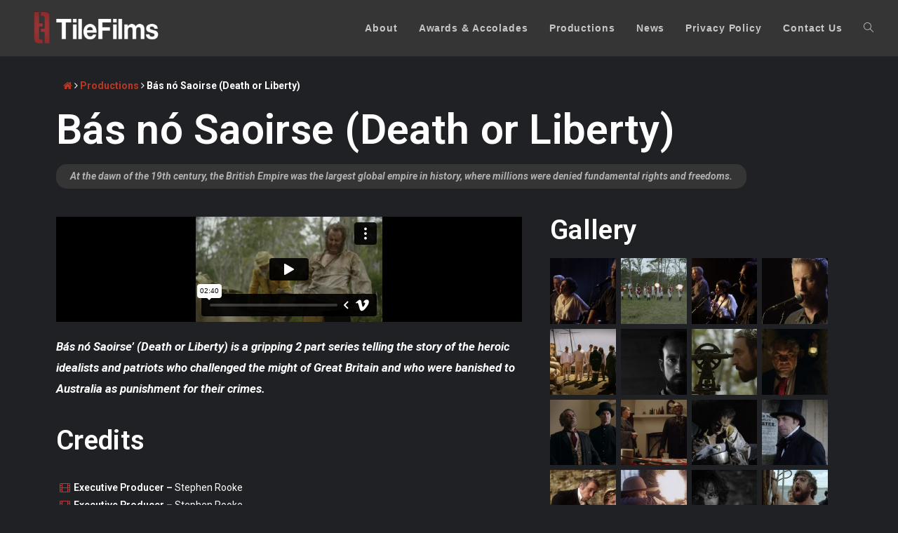

--- FILE ---
content_type: text/html; charset=UTF-8
request_url: https://tilefilms.ie/productions/bas-no-saoirse-death-or-liberty/
body_size: 17665
content:

<!DOCTYPE html>
<html class="html" lang="en-GB" itemscope itemtype="http://schema.org/WebPage">
<head>
	<meta charset="UTF-8">
	<link rel="profile" href="http://gmpg.org/xfn/11">

	<meta name='robots' content='index, follow, max-image-preview:large, max-snippet:-1, max-video-preview:-1' />
<meta name="viewport" content="width=device-width, initial-scale=1">
	<!-- This site is optimized with the Yoast SEO plugin v20.4 - https://yoast.com/wordpress/plugins/seo/ -->
	<title>Bás nó Saoirse (Death or Liberty) - Tile Films Ltd.</title>
	<link rel="canonical" href="https://tilefilms.ie/productions/bas-no-saoirse-death-or-liberty/" />
	<meta property="og:locale" content="en_GB" />
	<meta property="og:type" content="article" />
	<meta property="og:title" content="Bás nó Saoirse (Death or Liberty) - Tile Films Ltd." />
	<meta property="og:description" content="At the dawn of the 19th century, the British Empire was the largest global empire in history, where millions were denied fundamental rights and freedoms. https://vimeo.com/330465350/ Bás nó Saoirse&#8217; (Death or Liberty) is a gripping 2 part series telling the story of the heroic idealists and patriots who challenged the might of Great Britain and [&hellip;]" />
	<meta property="og:url" content="https://tilefilms.ie/productions/bas-no-saoirse-death-or-liberty/" />
	<meta property="og:site_name" content="Tile Films Ltd." />
	<meta property="article:modified_time" content="2019-11-15T23:13:37+00:00" />
	<meta property="og:image" content="https://tilefilms.ie/wp-content/uploads/2019/04/dol_owen_mcdonnell_as_philip_cunningham_whipping.jpg" />
	<meta property="og:image:width" content="1920" />
	<meta property="og:image:height" content="1080" />
	<meta property="og:image:type" content="image/jpeg" />
	<meta name="twitter:card" content="summary_large_image" />
	<meta name="twitter:label1" content="Estimated reading time" />
	<meta name="twitter:data1" content="1 minute" />
	<script type="application/ld+json" class="yoast-schema-graph">{"@context":"https://schema.org","@graph":[{"@type":"WebPage","@id":"https://tilefilms.ie/productions/bas-no-saoirse-death-or-liberty/","url":"https://tilefilms.ie/productions/bas-no-saoirse-death-or-liberty/","name":"Bás nó Saoirse (Death or Liberty) - Tile Films Ltd.","isPartOf":{"@id":"https://tilefilms.ie/#website"},"primaryImageOfPage":{"@id":"https://tilefilms.ie/productions/bas-no-saoirse-death-or-liberty/#primaryimage"},"image":{"@id":"https://tilefilms.ie/productions/bas-no-saoirse-death-or-liberty/#primaryimage"},"thumbnailUrl":"https://tilefilms.ie/wp-content/uploads/2019/04/dol_owen_mcdonnell_as_philip_cunningham_whipping.jpg","datePublished":"2019-04-09T17:08:05+00:00","dateModified":"2019-11-15T23:13:37+00:00","breadcrumb":{"@id":"https://tilefilms.ie/productions/bas-no-saoirse-death-or-liberty/#breadcrumb"},"inLanguage":"en-GB","potentialAction":[{"@type":"ReadAction","target":["https://tilefilms.ie/productions/bas-no-saoirse-death-or-liberty/"]}]},{"@type":"ImageObject","inLanguage":"en-GB","@id":"https://tilefilms.ie/productions/bas-no-saoirse-death-or-liberty/#primaryimage","url":"https://tilefilms.ie/wp-content/uploads/2019/04/dol_owen_mcdonnell_as_philip_cunningham_whipping.jpg","contentUrl":"https://tilefilms.ie/wp-content/uploads/2019/04/dol_owen_mcdonnell_as_philip_cunningham_whipping.jpg","width":1920,"height":1080},{"@type":"BreadcrumbList","@id":"https://tilefilms.ie/productions/bas-no-saoirse-death-or-liberty/#breadcrumb","itemListElement":[{"@type":"ListItem","position":1,"name":"","item":"https://tilefilms.ie/"},{"@type":"ListItem","position":2,"name":"Productions","item":"https://tilefilms.ie/productions/"},{"@type":"ListItem","position":3,"name":"Bás nó Saoirse (Death or Liberty)"}]},{"@type":"WebSite","@id":"https://tilefilms.ie/#website","url":"https://tilefilms.ie/","name":"Tile Films Ltd.","description":"An Irish Film production Company","publisher":{"@id":"https://tilefilms.ie/#organization"},"potentialAction":[{"@type":"SearchAction","target":{"@type":"EntryPoint","urlTemplate":"https://tilefilms.ie/?s={search_term_string}"},"query-input":"required name=search_term_string"}],"inLanguage":"en-GB"},{"@type":"Organization","@id":"https://tilefilms.ie/#organization","name":"Tile Films Ltd.","url":"https://tilefilms.ie/","logo":{"@type":"ImageObject","inLanguage":"en-GB","@id":"https://tilefilms.ie/#/schema/logo/image/","url":"https://tilefilms.ie/wp-content/uploads/2018/11/cropped-Tile-Films-White.png","contentUrl":"https://tilefilms.ie/wp-content/uploads/2018/11/cropped-Tile-Films-White.png","width":1200,"height":328,"caption":"Tile Films Ltd."},"image":{"@id":"https://tilefilms.ie/#/schema/logo/image/"}}]}</script>
	<!-- / Yoast SEO plugin. -->


<link rel='dns-prefetch' href='//tilefilms.ie' />
<link rel='dns-prefetch' href='//s.w.org' />
<link rel="alternate" type="application/rss+xml" title="Tile Films Ltd. &raquo; Feed" href="https://tilefilms.ie/feed/" />
<link rel="alternate" type="application/rss+xml" title="Tile Films Ltd. &raquo; Comments Feed" href="https://tilefilms.ie/comments/feed/" />
<link rel="alternate" type="application/rss+xml" title="Tile Films Ltd. &raquo; Bás nó Saoirse (Death or Liberty) Comments Feed" href="https://tilefilms.ie/productions/bas-no-saoirse-death-or-liberty/feed/" />
		<!-- This site uses the Google Analytics by MonsterInsights plugin v8.18 - Using Analytics tracking - https://www.monsterinsights.com/ -->
		<!-- Note: MonsterInsights is not currently configured on this site. The site owner needs to authenticate with Google Analytics in the MonsterInsights settings panel. -->
					<!-- No tracking code set -->
				<!-- / Google Analytics by MonsterInsights -->
		<script type="text/javascript">
window._wpemojiSettings = {"baseUrl":"https:\/\/s.w.org\/images\/core\/emoji\/14.0.0\/72x72\/","ext":".png","svgUrl":"https:\/\/s.w.org\/images\/core\/emoji\/14.0.0\/svg\/","svgExt":".svg","source":{"concatemoji":"https:\/\/tilefilms.ie\/wp-includes\/js\/wp-emoji-release.min.js?ver=6.0.11"}};
/*! This file is auto-generated */
!function(e,a,t){var n,r,o,i=a.createElement("canvas"),p=i.getContext&&i.getContext("2d");function s(e,t){var a=String.fromCharCode,e=(p.clearRect(0,0,i.width,i.height),p.fillText(a.apply(this,e),0,0),i.toDataURL());return p.clearRect(0,0,i.width,i.height),p.fillText(a.apply(this,t),0,0),e===i.toDataURL()}function c(e){var t=a.createElement("script");t.src=e,t.defer=t.type="text/javascript",a.getElementsByTagName("head")[0].appendChild(t)}for(o=Array("flag","emoji"),t.supports={everything:!0,everythingExceptFlag:!0},r=0;r<o.length;r++)t.supports[o[r]]=function(e){if(!p||!p.fillText)return!1;switch(p.textBaseline="top",p.font="600 32px Arial",e){case"flag":return s([127987,65039,8205,9895,65039],[127987,65039,8203,9895,65039])?!1:!s([55356,56826,55356,56819],[55356,56826,8203,55356,56819])&&!s([55356,57332,56128,56423,56128,56418,56128,56421,56128,56430,56128,56423,56128,56447],[55356,57332,8203,56128,56423,8203,56128,56418,8203,56128,56421,8203,56128,56430,8203,56128,56423,8203,56128,56447]);case"emoji":return!s([129777,127995,8205,129778,127999],[129777,127995,8203,129778,127999])}return!1}(o[r]),t.supports.everything=t.supports.everything&&t.supports[o[r]],"flag"!==o[r]&&(t.supports.everythingExceptFlag=t.supports.everythingExceptFlag&&t.supports[o[r]]);t.supports.everythingExceptFlag=t.supports.everythingExceptFlag&&!t.supports.flag,t.DOMReady=!1,t.readyCallback=function(){t.DOMReady=!0},t.supports.everything||(n=function(){t.readyCallback()},a.addEventListener?(a.addEventListener("DOMContentLoaded",n,!1),e.addEventListener("load",n,!1)):(e.attachEvent("onload",n),a.attachEvent("onreadystatechange",function(){"complete"===a.readyState&&t.readyCallback()})),(e=t.source||{}).concatemoji?c(e.concatemoji):e.wpemoji&&e.twemoji&&(c(e.twemoji),c(e.wpemoji)))}(window,document,window._wpemojiSettings);
</script>
<style type="text/css">
img.wp-smiley,
img.emoji {
	display: inline !important;
	border: none !important;
	box-shadow: none !important;
	height: 1em !important;
	width: 1em !important;
	margin: 0 0.07em !important;
	vertical-align: -0.1em !important;
	background: none !important;
	padding: 0 !important;
}
</style>
	<style type="text/css" media="all">
.wpautoterms-footer{background-color:#ffffff;text-align:center;}
.wpautoterms-footer a{color:#000000;font-family:Arial, sans-serif;font-size:14px;}
.wpautoterms-footer .separator{color:#cccccc;font-family:Arial, sans-serif;font-size:14px;}</style>
<link rel='stylesheet' id='wp-block-library-css'  href='https://tilefilms.ie/wp-includes/css/dist/block-library/style.min.css?ver=6.0.11' type='text/css' media='all' />
<style id='wp-block-library-theme-inline-css' type='text/css'>
.wp-block-audio figcaption{color:#555;font-size:13px;text-align:center}.is-dark-theme .wp-block-audio figcaption{color:hsla(0,0%,100%,.65)}.wp-block-code{border:1px solid #ccc;border-radius:4px;font-family:Menlo,Consolas,monaco,monospace;padding:.8em 1em}.wp-block-embed figcaption{color:#555;font-size:13px;text-align:center}.is-dark-theme .wp-block-embed figcaption{color:hsla(0,0%,100%,.65)}.blocks-gallery-caption{color:#555;font-size:13px;text-align:center}.is-dark-theme .blocks-gallery-caption{color:hsla(0,0%,100%,.65)}.wp-block-image figcaption{color:#555;font-size:13px;text-align:center}.is-dark-theme .wp-block-image figcaption{color:hsla(0,0%,100%,.65)}.wp-block-pullquote{border-top:4px solid;border-bottom:4px solid;margin-bottom:1.75em;color:currentColor}.wp-block-pullquote__citation,.wp-block-pullquote cite,.wp-block-pullquote footer{color:currentColor;text-transform:uppercase;font-size:.8125em;font-style:normal}.wp-block-quote{border-left:.25em solid;margin:0 0 1.75em;padding-left:1em}.wp-block-quote cite,.wp-block-quote footer{color:currentColor;font-size:.8125em;position:relative;font-style:normal}.wp-block-quote.has-text-align-right{border-left:none;border-right:.25em solid;padding-left:0;padding-right:1em}.wp-block-quote.has-text-align-center{border:none;padding-left:0}.wp-block-quote.is-large,.wp-block-quote.is-style-large,.wp-block-quote.is-style-plain{border:none}.wp-block-search .wp-block-search__label{font-weight:700}:where(.wp-block-group.has-background){padding:1.25em 2.375em}.wp-block-separator.has-css-opacity{opacity:.4}.wp-block-separator{border:none;border-bottom:2px solid;margin-left:auto;margin-right:auto}.wp-block-separator.has-alpha-channel-opacity{opacity:1}.wp-block-separator:not(.is-style-wide):not(.is-style-dots){width:100px}.wp-block-separator.has-background:not(.is-style-dots){border-bottom:none;height:1px}.wp-block-separator.has-background:not(.is-style-wide):not(.is-style-dots){height:2px}.wp-block-table thead{border-bottom:3px solid}.wp-block-table tfoot{border-top:3px solid}.wp-block-table td,.wp-block-table th{padding:.5em;border:1px solid;word-break:normal}.wp-block-table figcaption{color:#555;font-size:13px;text-align:center}.is-dark-theme .wp-block-table figcaption{color:hsla(0,0%,100%,.65)}.wp-block-video figcaption{color:#555;font-size:13px;text-align:center}.is-dark-theme .wp-block-video figcaption{color:hsla(0,0%,100%,.65)}.wp-block-template-part.has-background{padding:1.25em 2.375em;margin-top:0;margin-bottom:0}
</style>
<style id='global-styles-inline-css' type='text/css'>
body{--wp--preset--color--black: #000000;--wp--preset--color--cyan-bluish-gray: #abb8c3;--wp--preset--color--white: #ffffff;--wp--preset--color--pale-pink: #f78da7;--wp--preset--color--vivid-red: #cf2e2e;--wp--preset--color--luminous-vivid-orange: #ff6900;--wp--preset--color--luminous-vivid-amber: #fcb900;--wp--preset--color--light-green-cyan: #7bdcb5;--wp--preset--color--vivid-green-cyan: #00d084;--wp--preset--color--pale-cyan-blue: #8ed1fc;--wp--preset--color--vivid-cyan-blue: #0693e3;--wp--preset--color--vivid-purple: #9b51e0;--wp--preset--gradient--vivid-cyan-blue-to-vivid-purple: linear-gradient(135deg,rgba(6,147,227,1) 0%,rgb(155,81,224) 100%);--wp--preset--gradient--light-green-cyan-to-vivid-green-cyan: linear-gradient(135deg,rgb(122,220,180) 0%,rgb(0,208,130) 100%);--wp--preset--gradient--luminous-vivid-amber-to-luminous-vivid-orange: linear-gradient(135deg,rgba(252,185,0,1) 0%,rgba(255,105,0,1) 100%);--wp--preset--gradient--luminous-vivid-orange-to-vivid-red: linear-gradient(135deg,rgba(255,105,0,1) 0%,rgb(207,46,46) 100%);--wp--preset--gradient--very-light-gray-to-cyan-bluish-gray: linear-gradient(135deg,rgb(238,238,238) 0%,rgb(169,184,195) 100%);--wp--preset--gradient--cool-to-warm-spectrum: linear-gradient(135deg,rgb(74,234,220) 0%,rgb(151,120,209) 20%,rgb(207,42,186) 40%,rgb(238,44,130) 60%,rgb(251,105,98) 80%,rgb(254,248,76) 100%);--wp--preset--gradient--blush-light-purple: linear-gradient(135deg,rgb(255,206,236) 0%,rgb(152,150,240) 100%);--wp--preset--gradient--blush-bordeaux: linear-gradient(135deg,rgb(254,205,165) 0%,rgb(254,45,45) 50%,rgb(107,0,62) 100%);--wp--preset--gradient--luminous-dusk: linear-gradient(135deg,rgb(255,203,112) 0%,rgb(199,81,192) 50%,rgb(65,88,208) 100%);--wp--preset--gradient--pale-ocean: linear-gradient(135deg,rgb(255,245,203) 0%,rgb(182,227,212) 50%,rgb(51,167,181) 100%);--wp--preset--gradient--electric-grass: linear-gradient(135deg,rgb(202,248,128) 0%,rgb(113,206,126) 100%);--wp--preset--gradient--midnight: linear-gradient(135deg,rgb(2,3,129) 0%,rgb(40,116,252) 100%);--wp--preset--duotone--dark-grayscale: url('#wp-duotone-dark-grayscale');--wp--preset--duotone--grayscale: url('#wp-duotone-grayscale');--wp--preset--duotone--purple-yellow: url('#wp-duotone-purple-yellow');--wp--preset--duotone--blue-red: url('#wp-duotone-blue-red');--wp--preset--duotone--midnight: url('#wp-duotone-midnight');--wp--preset--duotone--magenta-yellow: url('#wp-duotone-magenta-yellow');--wp--preset--duotone--purple-green: url('#wp-duotone-purple-green');--wp--preset--duotone--blue-orange: url('#wp-duotone-blue-orange');--wp--preset--font-size--small: 13px;--wp--preset--font-size--medium: 20px;--wp--preset--font-size--large: 36px;--wp--preset--font-size--x-large: 42px;}.has-black-color{color: var(--wp--preset--color--black) !important;}.has-cyan-bluish-gray-color{color: var(--wp--preset--color--cyan-bluish-gray) !important;}.has-white-color{color: var(--wp--preset--color--white) !important;}.has-pale-pink-color{color: var(--wp--preset--color--pale-pink) !important;}.has-vivid-red-color{color: var(--wp--preset--color--vivid-red) !important;}.has-luminous-vivid-orange-color{color: var(--wp--preset--color--luminous-vivid-orange) !important;}.has-luminous-vivid-amber-color{color: var(--wp--preset--color--luminous-vivid-amber) !important;}.has-light-green-cyan-color{color: var(--wp--preset--color--light-green-cyan) !important;}.has-vivid-green-cyan-color{color: var(--wp--preset--color--vivid-green-cyan) !important;}.has-pale-cyan-blue-color{color: var(--wp--preset--color--pale-cyan-blue) !important;}.has-vivid-cyan-blue-color{color: var(--wp--preset--color--vivid-cyan-blue) !important;}.has-vivid-purple-color{color: var(--wp--preset--color--vivid-purple) !important;}.has-black-background-color{background-color: var(--wp--preset--color--black) !important;}.has-cyan-bluish-gray-background-color{background-color: var(--wp--preset--color--cyan-bluish-gray) !important;}.has-white-background-color{background-color: var(--wp--preset--color--white) !important;}.has-pale-pink-background-color{background-color: var(--wp--preset--color--pale-pink) !important;}.has-vivid-red-background-color{background-color: var(--wp--preset--color--vivid-red) !important;}.has-luminous-vivid-orange-background-color{background-color: var(--wp--preset--color--luminous-vivid-orange) !important;}.has-luminous-vivid-amber-background-color{background-color: var(--wp--preset--color--luminous-vivid-amber) !important;}.has-light-green-cyan-background-color{background-color: var(--wp--preset--color--light-green-cyan) !important;}.has-vivid-green-cyan-background-color{background-color: var(--wp--preset--color--vivid-green-cyan) !important;}.has-pale-cyan-blue-background-color{background-color: var(--wp--preset--color--pale-cyan-blue) !important;}.has-vivid-cyan-blue-background-color{background-color: var(--wp--preset--color--vivid-cyan-blue) !important;}.has-vivid-purple-background-color{background-color: var(--wp--preset--color--vivid-purple) !important;}.has-black-border-color{border-color: var(--wp--preset--color--black) !important;}.has-cyan-bluish-gray-border-color{border-color: var(--wp--preset--color--cyan-bluish-gray) !important;}.has-white-border-color{border-color: var(--wp--preset--color--white) !important;}.has-pale-pink-border-color{border-color: var(--wp--preset--color--pale-pink) !important;}.has-vivid-red-border-color{border-color: var(--wp--preset--color--vivid-red) !important;}.has-luminous-vivid-orange-border-color{border-color: var(--wp--preset--color--luminous-vivid-orange) !important;}.has-luminous-vivid-amber-border-color{border-color: var(--wp--preset--color--luminous-vivid-amber) !important;}.has-light-green-cyan-border-color{border-color: var(--wp--preset--color--light-green-cyan) !important;}.has-vivid-green-cyan-border-color{border-color: var(--wp--preset--color--vivid-green-cyan) !important;}.has-pale-cyan-blue-border-color{border-color: var(--wp--preset--color--pale-cyan-blue) !important;}.has-vivid-cyan-blue-border-color{border-color: var(--wp--preset--color--vivid-cyan-blue) !important;}.has-vivid-purple-border-color{border-color: var(--wp--preset--color--vivid-purple) !important;}.has-vivid-cyan-blue-to-vivid-purple-gradient-background{background: var(--wp--preset--gradient--vivid-cyan-blue-to-vivid-purple) !important;}.has-light-green-cyan-to-vivid-green-cyan-gradient-background{background: var(--wp--preset--gradient--light-green-cyan-to-vivid-green-cyan) !important;}.has-luminous-vivid-amber-to-luminous-vivid-orange-gradient-background{background: var(--wp--preset--gradient--luminous-vivid-amber-to-luminous-vivid-orange) !important;}.has-luminous-vivid-orange-to-vivid-red-gradient-background{background: var(--wp--preset--gradient--luminous-vivid-orange-to-vivid-red) !important;}.has-very-light-gray-to-cyan-bluish-gray-gradient-background{background: var(--wp--preset--gradient--very-light-gray-to-cyan-bluish-gray) !important;}.has-cool-to-warm-spectrum-gradient-background{background: var(--wp--preset--gradient--cool-to-warm-spectrum) !important;}.has-blush-light-purple-gradient-background{background: var(--wp--preset--gradient--blush-light-purple) !important;}.has-blush-bordeaux-gradient-background{background: var(--wp--preset--gradient--blush-bordeaux) !important;}.has-luminous-dusk-gradient-background{background: var(--wp--preset--gradient--luminous-dusk) !important;}.has-pale-ocean-gradient-background{background: var(--wp--preset--gradient--pale-ocean) !important;}.has-electric-grass-gradient-background{background: var(--wp--preset--gradient--electric-grass) !important;}.has-midnight-gradient-background{background: var(--wp--preset--gradient--midnight) !important;}.has-small-font-size{font-size: var(--wp--preset--font-size--small) !important;}.has-medium-font-size{font-size: var(--wp--preset--font-size--medium) !important;}.has-large-font-size{font-size: var(--wp--preset--font-size--large) !important;}.has-x-large-font-size{font-size: var(--wp--preset--font-size--x-large) !important;}
</style>
<link rel='stylesheet' id='wpautoterms_css-css'  href='https://tilefilms.ie/wp-content/plugins/auto-terms-of-service-and-privacy-policy/css/wpautoterms.css?ver=6.0.11' type='text/css' media='all' />
<link rel='stylesheet' id='hfe-style-css'  href='https://tilefilms.ie/wp-content/plugins/header-footer-elementor/assets/css/header-footer-elementor.css?ver=1.6.13' type='text/css' media='all' />
<link rel='stylesheet' id='elementor-icons-css'  href='https://tilefilms.ie/wp-content/plugins/elementor/assets/lib/eicons/css/elementor-icons.min.css?ver=5.18.0' type='text/css' media='all' />
<link rel='stylesheet' id='elementor-frontend-legacy-css'  href='https://tilefilms.ie/wp-content/plugins/elementor/assets/css/frontend-legacy.min.css?ver=3.12.1' type='text/css' media='all' />
<link rel='stylesheet' id='elementor-frontend-css'  href='https://tilefilms.ie/wp-content/plugins/elementor/assets/css/frontend.min.css?ver=3.12.1' type='text/css' media='all' />
<link rel='stylesheet' id='swiper-css'  href='https://tilefilms.ie/wp-content/plugins/elementor/assets/lib/swiper/css/swiper.min.css?ver=5.3.6' type='text/css' media='all' />
<link rel='stylesheet' id='elementor-post-3200-css'  href='https://tilefilms.ie/wp-content/uploads/elementor/css/post-3200.css?ver=1680518573' type='text/css' media='all' />
<link rel='stylesheet' id='elementor-pro-css'  href='https://tilefilms.ie/wp-content/plugins/elementor-pro/assets/css/frontend.min.css?ver=3.12.1' type='text/css' media='all' />
<link rel='stylesheet' id='font-awesome-5-all-css'  href='https://tilefilms.ie/wp-content/plugins/elementor/assets/lib/font-awesome/css/all.min.css?ver=3.12.1' type='text/css' media='all' />
<link rel='stylesheet' id='font-awesome-4-shim-css'  href='https://tilefilms.ie/wp-content/plugins/elementor/assets/lib/font-awesome/css/v4-shims.min.css?ver=3.12.1' type='text/css' media='all' />
<link rel='stylesheet' id='elementor-global-css'  href='https://tilefilms.ie/wp-content/uploads/elementor/css/global.css?ver=1680518573' type='text/css' media='all' />
<link rel='stylesheet' id='elementor-post-2156-css'  href='https://tilefilms.ie/wp-content/uploads/elementor/css/post-2156.css?ver=1680519915' type='text/css' media='all' />
<link rel='stylesheet' id='hfe-widgets-style-css'  href='https://tilefilms.ie/wp-content/plugins/header-footer-elementor/inc/widgets-css/frontend.css?ver=1.6.13' type='text/css' media='all' />
<link rel='stylesheet' id='font-awesome-css'  href='https://tilefilms.ie/wp-content/themes/oceanwp/assets/css/third/font-awesome.min.css?ver=4.7.0' type='text/css' media='all' />
<link rel='stylesheet' id='simple-line-icons-css'  href='https://tilefilms.ie/wp-content/themes/oceanwp/assets/css/third/simple-line-icons.min.css?ver=2.4.0' type='text/css' media='all' />
<link rel='stylesheet' id='magnific-popup-css'  href='https://tilefilms.ie/wp-content/themes/oceanwp/assets/css/third/magnific-popup.min.css?ver=1.0.0' type='text/css' media='all' />
<link rel='stylesheet' id='slick-css'  href='https://tilefilms.ie/wp-content/themes/oceanwp/assets/css/third/slick.min.css?ver=1.6.0' type='text/css' media='all' />
<link rel='stylesheet' id='oceanwp-style-css'  href='https://tilefilms.ie/wp-content/themes/oceanwp/assets/css/style.min.css?ver=1.6.4' type='text/css' media='all' />
<link rel='stylesheet' id='oe-widgets-style-css'  href='https://tilefilms.ie/wp-content/plugins/ocean-extra/assets/css/widgets.css?ver=6.0.11' type='text/css' media='all' />
<link rel='stylesheet' id='google-fonts-1-css'  href='https://fonts.googleapis.com/css?family=Roboto%3A100%2C100italic%2C200%2C200italic%2C300%2C300italic%2C400%2C400italic%2C500%2C500italic%2C600%2C600italic%2C700%2C700italic%2C800%2C800italic%2C900%2C900italic%7CRoboto+Slab%3A100%2C100italic%2C200%2C200italic%2C300%2C300italic%2C400%2C400italic%2C500%2C500italic%2C600%2C600italic%2C700%2C700italic%2C800%2C800italic%2C900%2C900italic&#038;display=auto&#038;ver=6.0.11' type='text/css' media='all' />
<link rel="preconnect" href="https://fonts.gstatic.com/" crossorigin><script type='text/javascript' src='https://tilefilms.ie/wp-includes/js/jquery/jquery.min.js?ver=3.6.0' id='jquery-core-js'></script>
<script type='text/javascript' src='https://tilefilms.ie/wp-includes/js/jquery/jquery-migrate.min.js?ver=3.3.2' id='jquery-migrate-js'></script>
<script type='text/javascript' src='https://tilefilms.ie/wp-includes/js/dist/vendor/regenerator-runtime.min.js?ver=0.13.9' id='regenerator-runtime-js'></script>
<script type='text/javascript' src='https://tilefilms.ie/wp-includes/js/dist/vendor/wp-polyfill.min.js?ver=3.15.0' id='wp-polyfill-js'></script>
<script type='text/javascript' src='https://tilefilms.ie/wp-includes/js/dist/dom-ready.min.js?ver=d996b53411d1533a84951212ab6ac4ff' id='wp-dom-ready-js'></script>
<script type='text/javascript' src='https://tilefilms.ie/wp-content/plugins/auto-terms-of-service-and-privacy-policy/js/base.js?ver=2.5.0' id='wpautoterms_base-js'></script>
<script type='text/javascript' src='https://tilefilms.ie/wp-content/plugins/elementor/assets/lib/font-awesome/js/v4-shims.min.js?ver=3.12.1' id='font-awesome-4-shim-js'></script>
<link rel="https://api.w.org/" href="https://tilefilms.ie/wp-json/" /><link rel="alternate" type="application/json" href="https://tilefilms.ie/wp-json/wp/v2/pages/2156" /><link rel="EditURI" type="application/rsd+xml" title="RSD" href="https://tilefilms.ie/xmlrpc.php?rsd" />
<link rel="wlwmanifest" type="application/wlwmanifest+xml" href="https://tilefilms.ie/wp-includes/wlwmanifest.xml" /> 
<meta name="generator" content="WordPress 6.0.11" />
<link rel='shortlink' href='https://tilefilms.ie/?p=2156' />
<link rel="alternate" type="application/json+oembed" href="https://tilefilms.ie/wp-json/oembed/1.0/embed?url=https%3A%2F%2Ftilefilms.ie%2Fproductions%2Fbas-no-saoirse-death-or-liberty%2F" />
<link rel="alternate" type="text/xml+oembed" href="https://tilefilms.ie/wp-json/oembed/1.0/embed?url=https%3A%2F%2Ftilefilms.ie%2Fproductions%2Fbas-no-saoirse-death-or-liberty%2F&#038;format=xml" />
<style id="mystickymenu" type="text/css">#mysticky-nav { width:100%; position: static; }#mysticky-nav.wrapfixed { position:fixed; left: 0px; margin-top:0px;  z-index: 99990; -webkit-transition: 0s; -moz-transition: 0s; -o-transition: 0s; transition: 0s; -ms-filter:"progid:DXImageTransform.Microsoft.Alpha(Opacity=90)"; filter: alpha(opacity=90); opacity:0.9; background-color: #353535;}#mysticky-nav.wrapfixed .myfixed{ background-color: #353535; position: relative;top: auto;left: auto;right: auto;}#mysticky-nav .myfixed { margin:0 auto; float:none; border:0px; background:none; max-width:100%; }</style>			<style type="text/css">
																															</style>
			<meta name="generator" content="Elementor 3.12.1; features: a11y_improvements, additional_custom_breakpoints; settings: css_print_method-external, google_font-enabled, font_display-auto">
<style type="text/css">.recentcomments a{display:inline !important;padding:0 !important;margin:0 !important;}</style>		<style type="text/css" id="wp-custom-css">
			#main #content-wrap{padding-top:100px}		</style>
		<!-- OceanWP CSS -->
<style type="text/css">
/* General CSS */body,.has-parallax-footer:not(.separate-layout) #main{background-color:#262626}a{color:#ba3723}.site-breadcrumbs,.background-image-page-header .site-breadcrumbs{color:#ffffff}/* Top Bar CSS */#top-bar{padding:10px 35px 10px 35px}#top-bar-wrap,.oceanwp-top-bar-sticky{background-color:#353535}#top-bar-wrap{border-color:#3d3d3d}#top-bar-social li a{font-size:15px}#top-bar-social li a{color:#d84545}#top-bar-social li a:hover{color:#444444!important}/* Header CSS */#site-logo #site-logo-inner,.oceanwp-social-menu .social-menu-inner,#site-header.full_screen-header .menu-bar-inner,.after-header-content .after-header-content-inner{height:60px}#site-navigation-wrap .dropdown-menu >li >a,.oceanwp-mobile-menu-icon a,.after-header-content-inner >a{line-height:60px}#site-header,.has-transparent-header .is-sticky #site-header,.has-vh-transparent .is-sticky #site-header.vertical-header,#searchform-header-replace{background-color:#5b5b5b}#site-header{border-color:#282828}#site-header-inner{padding:10px 35px 10px 35px}#site-header.transparent-header{background-color:#353535}#site-header.has-header-media .overlay-header-media{background-color:rgba(153,153,153,0.3)}#site-logo #site-logo-inner a img,#site-header.center-header #site-navigation-wrap .middle-site-logo a img{max-width:200px}@media (max-width:768px){#site-logo #site-logo-inner a img,#site-header.center-header #site-navigation-wrap .middle-site-logo a img{max-width:200px}}@media (max-width:480px){#site-logo #site-logo-inner a img,#site-header.center-header #site-navigation-wrap .middle-site-logo a img{max-width:150px}}#site-header #site-logo #site-logo-inner a img,#site-header.center-header #site-navigation-wrap .middle-site-logo a img{max-height:60px}@media (max-width:768px){#site-header #site-logo #site-logo-inner a img,#site-header.center-header #site-navigation-wrap .middle-site-logo a img{max-height:200px}}@media (max-width:480px){#site-header #site-logo #site-logo-inner a img,#site-header.center-header #site-navigation-wrap .middle-site-logo a img{max-height:150px}}#site-navigation-wrap .dropdown-menu >li >a,.oceanwp-mobile-menu-icon a,#searchform-header-replace-close{color:#c6c6c6}/* Typography CSS */body{color:#ffffff}h1,h2,h3,h4,h5,h6,.theme-heading,.widget-title,.oceanwp-widget-recent-posts-title,.comment-reply-title,.entry-title,.sidebar-box .widget-title{color:#ffffff;line-height:1.6;letter-spacing:.3px}h4{color:#ffffff}#site-navigation-wrap .dropdown-menu >li >a,#site-header.full_screen-header .fs-dropdown-menu >li >a,#site-header.top-header #site-navigation-wrap .dropdown-menu >li >a,#site-header.center-header #site-navigation-wrap .dropdown-menu >li >a,#site-header.medium-header #site-navigation-wrap .dropdown-menu >li >a,.oceanwp-mobile-menu-icon a{font-weight:600;font-size:1em;letter-spacing:.9px}
</style></head>

<body class="page-template-default page page-id-2156 page-child parent-pageid-170 wp-custom-logo wp-embed-responsive ehf-template-oceanwp ehf-stylesheet-oceanwp oceanwp-theme sidebar-mobile has-transparent-header default-breakpoint content-full-width content-max-width page-header-disabled elementor-default elementor-kit-3200 elementor-page elementor-page-2156">

	
	<div id="outer-wrap" class="site clr">

		
		<div id="wrap" class="clr">

			
				<div id="transparent-header-wrap" class="clr">

<header id="site-header" class="transparent-header header-replace effect-one clr" data-height="60" itemscope="itemscope" itemtype="http://schema.org/WPHeader">

	
		
			
			<div id="site-header-inner" class="clr">

				
				

<div id="site-logo" class="clr" itemscope itemtype="http://schema.org/Brand">

	
	<div id="site-logo-inner" class="clr">

		<a href="https://tilefilms.ie/" class="custom-logo-link" rel="home"><img width="1200" height="328" src="https://tilefilms.ie/wp-content/uploads/2018/11/cropped-Tile-Films-White.png" class="custom-logo" alt="Tile Films Ltd." srcset="https://tilefilms.ie/wp-content/uploads/2018/11/cropped-Tile-Films-White.png 1200w, https://tilefilms.ie/wp-content/uploads/2018/11/cropped-Tile-Films-White-300x82.png 300w, https://tilefilms.ie/wp-content/uploads/2018/11/cropped-Tile-Films-White-768x210.png 768w, https://tilefilms.ie/wp-content/uploads/2018/11/cropped-Tile-Films-White-1024x280.png 1024w" sizes="(max-width: 1200px) 100vw, 1200px" /></a>
	</div><!-- #site-logo-inner -->

	
	
</div><!-- #site-logo -->

			<div id="site-navigation-wrap" class="no-top-border clr">
		
			
			
			<nav id="site-navigation" class="navigation main-navigation clr" itemscope="itemscope" itemtype="http://schema.org/SiteNavigationElement">

				<ul id="menu-main-menu" class="main-menu dropdown-menu sf-menu"><li id="menu-item-100" class="menu-item menu-item-type-post_type menu-item-object-page menu-item-100"><a href="https://tilefilms.ie/about/" class="menu-link"><span class="text-wrap">About</span></a></li><li id="menu-item-1046" class="menu-item menu-item-type-post_type menu-item-object-page menu-item-1046"><a href="https://tilefilms.ie/awards-accolades/" class="menu-link"><span class="text-wrap">Awards &#038; Accolades</span></a></li><li id="menu-item-172" class="menu-item menu-item-type-post_type menu-item-object-page current-page-ancestor menu-item-172"><a href="https://tilefilms.ie/productions/" class="menu-link"><span class="text-wrap">Productions</span></a></li><li id="menu-item-897" class="menu-item menu-item-type-post_type menu-item-object-page menu-item-897"><a href="https://tilefilms.ie/news/" class="menu-link"><span class="text-wrap">News</span></a></li><li id="menu-item-3113" class="menu-item menu-item-type-post_type menu-item-object-page menu-item-3113"><a href="https://tilefilms.ie/privacy-policy/" class="menu-link"><span class="text-wrap">Privacy Policy</span></a></li><li id="menu-item-150" class="menu-item menu-item-type-post_type menu-item-object-page menu-item-150"><a href="https://tilefilms.ie/contact-tile-films/" class="menu-link"><span class="text-wrap">Contact Us</span></a></li><li class="search-toggle-li"><a href="#" class="site-search-toggle search-header-replace-toggle"><span class="icon-magnifier"></span></a></li></ul>
<div id="searchform-header-replace" class="header-searchform-wrap clr">
	<form method="get" action="https://tilefilms.ie/" class="header-searchform">
		<input type="search" name="s" autocomplete="off" value="" placeholder="Type then hit enter to search..." />
			</form>
	<span id="searchform-header-replace-close" class="icon-close"></span>
</div><!-- #searchform-header-replace -->
			</nav><!-- #site-navigation -->

			
			
					</div><!-- #site-navigation-wrap -->
		
		
	
				
	<div class="oceanwp-mobile-menu-icon clr mobile-right">

		
		
		
		<a href="#" class="mobile-menu">
							<i class="fa fa-bars"></i>
							<span class="oceanwp-text">Menu</span>

						</a>

		
		
		
	</div><!-- #oceanwp-mobile-menu-navbar -->


			</div><!-- #site-header-inner -->

			
			
		
				
	
</header><!-- #site-header -->

	</div>

						
			<main id="main" class="site-main clr" >

				
	
	<div id="content-wrap" class="container clr">

		
		<div id="primary" class="content-area clr">

			
			<div id="content" class="site-content clr">

				
				
<article class="single-page-article clr">

	
<div class="entry clr" itemprop="text">
				<div data-elementor-type="wp-post" data-elementor-id="2156" class="elementor elementor-2156">
						<div class="elementor-inner">
				<div class="elementor-section-wrap">
									<header class="elementor-section elementor-top-section elementor-element elementor-element-748500d7 elementor-section-stretched elementor-section-boxed elementor-section-height-default elementor-section-height-default" data-id="748500d7" data-element_type="section" data-settings="{&quot;stretch_section&quot;:&quot;section-stretched&quot;}">
						<div class="elementor-container elementor-column-gap-default">
							<div class="elementor-row">
					<div class="elementor-column elementor-col-100 elementor-top-column elementor-element elementor-element-613f9da" data-id="613f9da" data-element_type="column">
			<div class="elementor-column-wrap elementor-element-populated">
							<div class="elementor-widget-wrap">
						<div class="elementor-element elementor-element-767ec552 elementor-align-left elementor-widget elementor-widget-breadcrumbs" data-id="767ec552" data-element_type="widget" data-widget_type="breadcrumbs.default">
				<div class="elementor-widget-container">
			<p id="breadcrumbs"><span><span><a href="https://tilefilms.ie/"><span class="fa fa-home"></span></a></span> <span class="sep"><span class="fa fa-angle-right" /></span> <span><a href="https://tilefilms.ie/productions/">Productions</a></span> <span class="sep"><span class="fa fa-angle-right" /></span> <span class="breadcrumb_last" aria-current="page">Bás nó Saoirse (Death or Liberty)</span></span></p>		</div>
				</div>
				<div class="elementor-element elementor-element-307e714d elementor-widget elementor-widget-heading" data-id="307e714d" data-element_type="widget" data-widget_type="heading.default">
				<div class="elementor-widget-container">
			<h1 class="elementor-heading-title elementor-size-xxl">Bás nó Saoirse (Death or Liberty)</h1>		</div>
				</div>
						</div>
					</div>
		</div>
								</div>
					</div>
		</header>
				<section class="elementor-section elementor-top-section elementor-element elementor-element-3d8a11b9 elementor-section-stretched elementor-section-boxed elementor-section-height-default elementor-section-height-default" data-id="3d8a11b9" data-element_type="section" data-settings="{&quot;stretch_section&quot;:&quot;section-stretched&quot;}">
						<div class="elementor-container elementor-column-gap-default">
							<div class="elementor-row">
					<div class="elementor-column elementor-col-100 elementor-top-column elementor-element elementor-element-1f731a58" data-id="1f731a58" data-element_type="column">
			<div class="elementor-column-wrap elementor-element-populated">
							<div class="elementor-widget-wrap">
						<div class="elementor-element elementor-element-74d1ed62 animated-fast elementor-invisible elementor-widget elementor-widget-text-editor" data-id="74d1ed62" data-element_type="widget" data-settings="{&quot;_animation&quot;:&quot;fadeIn&quot;}" data-widget_type="text-editor.default">
				<div class="elementor-widget-container">
								<div class="elementor-text-editor elementor-clearfix">
				<p>At the dawn of the 19th century, the British Empire was the largest global empire in history, where millions were denied fundamental rights and freedoms.</p>					</div>
						</div>
				</div>
						</div>
					</div>
		</div>
								</div>
					</div>
		</section>
				<section class="elementor-section elementor-top-section elementor-element elementor-element-5b5b38b6 elementor-section-stretched elementor-section-boxed elementor-section-height-default elementor-section-height-default" data-id="5b5b38b6" data-element_type="section" data-settings="{&quot;stretch_section&quot;:&quot;section-stretched&quot;}">
						<div class="elementor-container elementor-column-gap-default">
							<div class="elementor-row">
					<main class="elementor-column elementor-col-50 elementor-top-column elementor-element elementor-element-3b98e69" data-id="3b98e69" data-element_type="column" data-settings="{&quot;background_background&quot;:&quot;classic&quot;}">
			<div class="elementor-column-wrap elementor-element-populated">
							<div class="elementor-widget-wrap">
						<div class="elementor-element elementor-element-23a18d0a elementor-widget elementor-widget-video" data-id="23a18d0a" data-element_type="widget" data-settings="{&quot;video_type&quot;:&quot;vimeo&quot;}" data-widget_type="video.default">
				<div class="elementor-widget-container">
					<div class="elementor-wrapper elementor-open-inline">
			<iframe class="elementor-video-iframe" allowfullscreen title="vimeo Video Player" src="https://player.vimeo.com/video/330465350?color&amp;autopause=0&amp;loop=0&amp;muted=0&amp;title=0&amp;portrait=0&amp;byline=0#t="></iframe>		</div>
				</div>
				</div>
				<div class="elementor-element elementor-element-4680d91d animated-fast elementor-invisible elementor-widget elementor-widget-text-editor" data-id="4680d91d" data-element_type="widget" data-settings="{&quot;_animation&quot;:&quot;fadeIn&quot;}" data-widget_type="text-editor.default">
				<div class="elementor-widget-container">
								<div class="elementor-text-editor elementor-clearfix">
				<p>Bás nó Saoirse&#8217; (Death or Liberty) is a gripping 2 part series telling the story of the heroic idealists and patriots who challenged the might of Great Britain and who were banished to Australia as punishment for their crimes. </p>					</div>
						</div>
				</div>
				<section class="elementor-section elementor-inner-section elementor-element elementor-element-759af404 elementor-section-boxed elementor-section-height-default elementor-section-height-default" data-id="759af404" data-element_type="section">
						<div class="elementor-container elementor-column-gap-default">
							<div class="elementor-row">
					<div class="elementor-column elementor-col-100 elementor-inner-column elementor-element elementor-element-52061101" data-id="52061101" data-element_type="column">
			<div class="elementor-column-wrap elementor-element-populated">
							<div class="elementor-widget-wrap">
						<div class="elementor-element elementor-element-64ff067d elementor-widget elementor-widget-heading" data-id="64ff067d" data-element_type="widget" data-widget_type="heading.default">
				<div class="elementor-widget-container">
			<h2 class="elementor-heading-title elementor-size-xl">Credits</h2>		</div>
				</div>
				<div class="elementor-element elementor-element-45f3af32 elementor-widget elementor-widget-text-editor" data-id="45f3af32" data-element_type="widget" data-widget_type="text-editor.default">
				<div class="elementor-widget-container">
								<div class="elementor-text-editor elementor-clearfix">
				<ul><li><strong>Executive Producer &#8211; </strong>Stephen Rooke</li><li><strong>Executive Producer &#8211;</strong> Stephen Rooke</li><li><strong>Producer &#8211;</strong> Stephen Rooke</li><li><strong>Producer &#8211;</strong> Steve Thomas</li><li><strong>Producer &#8211;</strong> Anna Grieve</li><li><strong>Producer &#8211;</strong> Kath Symmons</li><li><strong>Director &#8211;</strong> Keith Farrell</li><li><strong>Director &#8211;</strong> Steve Thomas</li><li><strong>Narrator &#8211;</strong> Andrew Bennett</li><li><strong>Writer &#8211;</strong> Keith Farrell</li><li><strong>Irish Narrator &#8211; </strong>Seán Ó Tarpaigh</li><li><strong>Writer &#8211;</strong> Steve Thomas</li><li><strong>Camera Assistant &#8211;</strong> Tom Waugh, Conor Lally</li><li><strong>Director Of Photography &#8211;</strong> Ellery Ryan ACS</li><li><strong>Runner &#8211;</strong> Rob King, Róisín Phelan</li><li><strong>PA &#8211;</strong> Sarah Keogh</li><li><strong>Sound Recordist &#8211;</strong> David Tottle, Tobi Armbruster, Seán Ó Tarpaigh, Stephen McLoughlin</li><li><strong>Composer &#8211;</strong> Steve Lynch</li><li>Editor &#8211; Cúán Mac Conghail</li></ul>					</div>
						</div>
				</div>
						</div>
					</div>
		</div>
								</div>
					</div>
		</section>
				<section class="elementor-section elementor-inner-section elementor-element elementor-element-66997d22 elementor-section-boxed elementor-section-height-default elementor-section-height-default" data-id="66997d22" data-element_type="section" data-settings="{&quot;background_background&quot;:&quot;classic&quot;}">
						<div class="elementor-container elementor-column-gap-default">
							<div class="elementor-row">
					<div class="elementor-column elementor-col-50 elementor-inner-column elementor-element elementor-element-49a4e963" data-id="49a4e963" data-element_type="column">
			<div class="elementor-column-wrap elementor-element-populated">
							<div class="elementor-widget-wrap">
						<div class="elementor-element elementor-element-7f9510f2 elementor-widget elementor-widget-text-editor" data-id="7f9510f2" data-element_type="widget" data-widget_type="text-editor.default">
				<div class="elementor-widget-container">
								<div class="elementor-text-editor elementor-clearfix">
				<div style="font-variant-ligatures: normal; font-variant-caps: normal; font-family: Roboto, sans-serif; font-size: 14px; font-style: normal; font-weight: 400;"><span style="font-size: 14px; font-weight: bold;">RELEASE DATE:</span> <span style="font-size: 14px;">October 2015<br /></span></div>					</div>
						</div>
				</div>
				<div class="elementor-element elementor-element-48e0243d elementor-widget elementor-widget-text-editor" data-id="48e0243d" data-element_type="widget" data-widget_type="text-editor.default">
				<div class="elementor-widget-container">
								<div class="elementor-text-editor elementor-clearfix">
				<div><strong>GENRES:</strong> Docudrama / Irish History</div>					</div>
						</div>
				</div>
						</div>
					</div>
		</div>
				<div class="elementor-column elementor-col-50 elementor-inner-column elementor-element elementor-element-12c0807c" data-id="12c0807c" data-element_type="column">
			<div class="elementor-column-wrap elementor-element-populated">
							<div class="elementor-widget-wrap">
						<div class="elementor-element elementor-element-508ba754 elementor-widget elementor-widget-text-editor" data-id="508ba754" data-element_type="widget" data-widget_type="text-editor.default">
				<div class="elementor-widget-container">
								<div class="elementor-text-editor elementor-clearfix">
				<p><strong>BROADCASTERS:</strong></p><ul><li>Abc Australia , S4c Wales , TG4</li></ul>					</div>
						</div>
				</div>
						</div>
					</div>
		</div>
								</div>
					</div>
		</section>
				<div class="elementor-element elementor-element-2a574097 elementor-drop-cap-yes elementor-drop-cap-view-default elementor-widget elementor-widget-text-editor" data-id="2a574097" data-element_type="widget" data-settings="{&quot;drop_cap&quot;:&quot;yes&quot;}" data-widget_type="text-editor.default">
				<div class="elementor-widget-container">
								<div class="elementor-text-editor elementor-clearfix">
				<p>‘Bás nó Saoirse’ (Death or Liberty) is a stirring journey into the heroic lives of the many rebels who were exiled to the prison without walls – Australia. Two hundred years ago, these men were martyrs to their homeland’s cause, but their lives as convicts are an amazing untold story – until now. The Irish, Welsh, Scottish, American and Canadian revolutionaries and radicals of the 19th century are remembered for their actions at home, but little is known of their lives in the prison colonies of Australia. Through vivid first-hand accounts, this docudrama series will tell the story of the passionate, literary and sometimes foolhardy individuals who helped to forge the modern Australian nation.</p>					</div>
						</div>
				</div>
						</div>
					</div>
		</main>
				<div class="elementor-column elementor-col-50 elementor-top-column elementor-element elementor-element-5e0a050" data-id="5e0a050" data-element_type="column" data-settings="{&quot;background_background&quot;:&quot;classic&quot;}">
			<div class="elementor-column-wrap elementor-element-populated">
							<div class="elementor-widget-wrap">
						<section class="elementor-section elementor-inner-section elementor-element elementor-element-41f59554 elementor-section-boxed elementor-section-height-default elementor-section-height-default" data-id="41f59554" data-element_type="section">
						<div class="elementor-container elementor-column-gap-default">
							<div class="elementor-row">
					<div class="elementor-column elementor-col-100 elementor-inner-column elementor-element elementor-element-3410d5d6" data-id="3410d5d6" data-element_type="column">
			<div class="elementor-column-wrap elementor-element-populated">
							<div class="elementor-widget-wrap">
						<div class="elementor-element elementor-element-11db9fd1 elementor-widget elementor-widget-heading" data-id="11db9fd1" data-element_type="widget" data-widget_type="heading.default">
				<div class="elementor-widget-container">
			<h2 class="elementor-heading-title elementor-size-xl">Gallery</h2>		</div>
				</div>
				<div class="elementor-element elementor-element-37e119f8 gallery-spacing-custom elementor-widget elementor-widget-image-gallery" data-id="37e119f8" data-element_type="widget" data-widget_type="image-gallery.default">
				<div class="elementor-widget-container">
					<div class="elementor-image-gallery">
			<div id='gallery-1' class='gallery galleryid-2156 gallery-columns-4 gallery-size-thumbnail'><figure class='gallery-item'>
			<div class='gallery-icon landscape'>
				<a data-elementor-open-lightbox="yes" data-elementor-lightbox-slideshow="37e119f8" data-elementor-lightbox-title="dol_3_musicians,_lisa_o_neill_singing" data-e-action-hash="#elementor-action%3Aaction%3Dlightbox%26settings%3DeyJpZCI6MjE1OSwidXJsIjoiaHR0cHM6XC9cL3RpbGVmaWxtcy5pZVwvd3AtY29udGVudFwvdXBsb2Fkc1wvMjAxOVwvMDRcL2RvbF8zX211c2ljaWFuc19saXNhX29fbmVpbGxfc2luZ2luZy5qcGciLCJzbGlkZXNob3ciOiIzN2UxMTlmOCJ9" href='https://tilefilms.ie/wp-content/uploads/2019/04/dol_3_musicians_lisa_o_neill_singing.jpg'><img width="150" height="150" src="https://tilefilms.ie/wp-content/uploads/2019/04/dol_3_musicians_lisa_o_neill_singing-150x150.jpg" class="attachment-thumbnail size-thumbnail" alt="" loading="lazy" /></a>
			</div></figure><figure class='gallery-item'>
			<div class='gallery-icon landscape'>
				<a data-elementor-open-lightbox="yes" data-elementor-lightbox-slideshow="37e119f8" data-elementor-lightbox-title="dol_army_firing_guns" data-e-action-hash="#elementor-action%3Aaction%3Dlightbox%26settings%3DeyJpZCI6MjE2MCwidXJsIjoiaHR0cHM6XC9cL3RpbGVmaWxtcy5pZVwvd3AtY29udGVudFwvdXBsb2Fkc1wvMjAxOVwvMDRcL2RvbF9hcm15X2ZpcmluZ19ndW5zLmpwZyIsInNsaWRlc2hvdyI6IjM3ZTExOWY4In0%3D" href='https://tilefilms.ie/wp-content/uploads/2019/04/dol_army_firing_guns.jpg'><img width="150" height="150" src="https://tilefilms.ie/wp-content/uploads/2019/04/dol_army_firing_guns-150x150.jpg" class="attachment-thumbnail size-thumbnail" alt="" loading="lazy" /></a>
			</div></figure><figure class='gallery-item'>
			<div class='gallery-icon landscape'>
				<a data-elementor-open-lightbox="yes" data-elementor-lightbox-slideshow="37e119f8" data-elementor-lightbox-title="dol_billy_bragg,_lisa_o_neill___mick_thomas" data-e-action-hash="#elementor-action%3Aaction%3Dlightbox%26settings%3DeyJpZCI6MjE2MSwidXJsIjoiaHR0cHM6XC9cL3RpbGVmaWxtcy5pZVwvd3AtY29udGVudFwvdXBsb2Fkc1wvMjAxOVwvMDRcL2RvbF9iaWxseV9icmFnZ19saXNhX29fbmVpbGxfX19taWNrX3Rob21hcy5qcGciLCJzbGlkZXNob3ciOiIzN2UxMTlmOCJ9" href='https://tilefilms.ie/wp-content/uploads/2019/04/dol_billy_bragg_lisa_o_neill___mick_thomas.jpg'><img width="150" height="150" src="https://tilefilms.ie/wp-content/uploads/2019/04/dol_billy_bragg_lisa_o_neill___mick_thomas-150x150.jpg" class="attachment-thumbnail size-thumbnail" alt="" loading="lazy" /></a>
			</div></figure><figure class='gallery-item'>
			<div class='gallery-icon landscape'>
				<a data-elementor-open-lightbox="yes" data-elementor-lightbox-slideshow="37e119f8" data-elementor-lightbox-title="dol_billy_bragg_singing" data-e-action-hash="#elementor-action%3Aaction%3Dlightbox%26settings%3DeyJpZCI6MjE2MiwidXJsIjoiaHR0cHM6XC9cL3RpbGVmaWxtcy5pZVwvd3AtY29udGVudFwvdXBsb2Fkc1wvMjAxOVwvMDRcL2RvbF9iaWxseV9icmFnZ19zaW5naW5nLmpwZyIsInNsaWRlc2hvdyI6IjM3ZTExOWY4In0%3D" href='https://tilefilms.ie/wp-content/uploads/2019/04/dol_billy_bragg_singing.jpg'><img width="150" height="150" src="https://tilefilms.ie/wp-content/uploads/2019/04/dol_billy_bragg_singing-150x150.jpg" class="attachment-thumbnail size-thumbnail" alt="" loading="lazy" /></a>
			</div></figure><figure class='gallery-item'>
			<div class='gallery-icon landscape'>
				<a data-elementor-open-lightbox="yes" data-elementor-lightbox-slideshow="37e119f8" data-elementor-lightbox-title="dol_convicts_lined_up_on_boat" data-e-action-hash="#elementor-action%3Aaction%3Dlightbox%26settings%3DeyJpZCI6MjE2MywidXJsIjoiaHR0cHM6XC9cL3RpbGVmaWxtcy5pZVwvd3AtY29udGVudFwvdXBsb2Fkc1wvMjAxOVwvMDRcL2RvbF9jb252aWN0c19saW5lZF91cF9vbl9ib2F0LmpwZyIsInNsaWRlc2hvdyI6IjM3ZTExOWY4In0%3D" href='https://tilefilms.ie/wp-content/uploads/2019/04/dol_convicts_lined_up_on_boat.jpg'><img width="150" height="150" src="https://tilefilms.ie/wp-content/uploads/2019/04/dol_convicts_lined_up_on_boat-150x150.jpg" class="attachment-thumbnail size-thumbnail" alt="" loading="lazy" /></a>
			</div></figure><figure class='gallery-item'>
			<div class='gallery-icon landscape'>
				<a data-elementor-open-lightbox="yes" data-elementor-lightbox-slideshow="37e119f8" data-elementor-lightbox-title="dol_john_flood_b_w" data-e-action-hash="#elementor-action%3Aaction%3Dlightbox%26settings%3DeyJpZCI6MjE2NCwidXJsIjoiaHR0cHM6XC9cL3RpbGVmaWxtcy5pZVwvd3AtY29udGVudFwvdXBsb2Fkc1wvMjAxOVwvMDRcL2RvbF9qb2huX2Zsb29kX2Jfdy5qcGciLCJzbGlkZXNob3ciOiIzN2UxMTlmOCJ9" href='https://tilefilms.ie/wp-content/uploads/2019/04/dol_john_flood_b_w.jpg'><img width="150" height="150" src="https://tilefilms.ie/wp-content/uploads/2019/04/dol_john_flood_b_w-150x150.jpg" class="attachment-thumbnail size-thumbnail" alt="" loading="lazy" /></a>
			</div></figure><figure class='gallery-item'>
			<div class='gallery-icon landscape'>
				<a data-elementor-open-lightbox="yes" data-elementor-lightbox-slideshow="37e119f8" data-elementor-lightbox-title="dol_john_flood_cartographer" data-e-action-hash="#elementor-action%3Aaction%3Dlightbox%26settings%3DeyJpZCI6MjE2NSwidXJsIjoiaHR0cHM6XC9cL3RpbGVmaWxtcy5pZVwvd3AtY29udGVudFwvdXBsb2Fkc1wvMjAxOVwvMDRcL2RvbF9qb2huX2Zsb29kX2NhcnRvZ3JhcGhlci5qcGciLCJzbGlkZXNob3ciOiIzN2UxMTlmOCJ9" href='https://tilefilms.ie/wp-content/uploads/2019/04/dol_john_flood_cartographer.jpg'><img width="150" height="150" src="https://tilefilms.ie/wp-content/uploads/2019/04/dol_john_flood_cartographer-150x150.jpg" class="attachment-thumbnail size-thumbnail" alt="" loading="lazy" /></a>
			</div></figure><figure class='gallery-item'>
			<div class='gallery-icon landscape'>
				<a data-elementor-open-lightbox="yes" data-elementor-lightbox-slideshow="37e119f8" data-elementor-lightbox-title="dol_kelton_pell_as_william_cuffay_in_custody" data-e-action-hash="#elementor-action%3Aaction%3Dlightbox%26settings%3DeyJpZCI6MjE2NiwidXJsIjoiaHR0cHM6XC9cL3RpbGVmaWxtcy5pZVwvd3AtY29udGVudFwvdXBsb2Fkc1wvMjAxOVwvMDRcL2RvbF9rZWx0b25fcGVsbF9hc193aWxsaWFtX2N1ZmZheV9pbl9jdXN0b2R5LmpwZyIsInNsaWRlc2hvdyI6IjM3ZTExOWY4In0%3D" href='https://tilefilms.ie/wp-content/uploads/2019/04/dol_kelton_pell_as_william_cuffay_in_custody.jpg'><img width="150" height="150" src="https://tilefilms.ie/wp-content/uploads/2019/04/dol_kelton_pell_as_william_cuffay_in_custody-150x150.jpg" class="attachment-thumbnail size-thumbnail" alt="" loading="lazy" /></a>
			</div></figure><figure class='gallery-item'>
			<div class='gallery-icon landscape'>
				<a data-elementor-open-lightbox="yes" data-elementor-lightbox-slideshow="37e119f8" data-elementor-lightbox-title="dol_kelton_pell_as_william_cuffay_in_the_dock_1" data-e-action-hash="#elementor-action%3Aaction%3Dlightbox%26settings%[base64]%3D" href='https://tilefilms.ie/wp-content/uploads/2019/04/dol_kelton_pell_as_william_cuffay_in_the_dock_1.jpg'><img width="150" height="150" src="https://tilefilms.ie/wp-content/uploads/2019/04/dol_kelton_pell_as_william_cuffay_in_the_dock_1-150x150.jpg" class="attachment-thumbnail size-thumbnail" alt="" loading="lazy" /></a>
			</div></figure><figure class='gallery-item'>
			<div class='gallery-icon landscape'>
				<a data-elementor-open-lightbox="yes" data-elementor-lightbox-slideshow="37e119f8" data-elementor-lightbox-title="dol_kelton_pell_as_william_cuffay_practising_speech" data-e-action-hash="#elementor-action%3Aaction%3Dlightbox%26settings%[base64]" href='https://tilefilms.ie/wp-content/uploads/2019/04/dol_kelton_pell_as_william_cuffay_practising_speech.jpg'><img width="150" height="150" src="https://tilefilms.ie/wp-content/uploads/2019/04/dol_kelton_pell_as_william_cuffay_practising_speech-150x150.jpg" class="attachment-thumbnail size-thumbnail" alt="" loading="lazy" /></a>
			</div></figure><figure class='gallery-item'>
			<div class='gallery-icon landscape'>
				<a data-elementor-open-lightbox="yes" data-elementor-lightbox-slideshow="37e119f8" data-elementor-lightbox-title="dol_llion_williams_as_zephaniah_williams_in_port_arthur" data-e-action-hash="#elementor-action%3Aaction%3Dlightbox%26settings%[base64]%3D%3D" href='https://tilefilms.ie/wp-content/uploads/2019/04/dol_llion_williams_as_zephaniah_williams_in_port_arthur.jpg'><img width="150" height="150" src="https://tilefilms.ie/wp-content/uploads/2019/04/dol_llion_williams_as_zephaniah_williams_in_port_arthur-150x150.jpg" class="attachment-thumbnail size-thumbnail" alt="" loading="lazy" /></a>
			</div></figure><figure class='gallery-item'>
			<div class='gallery-icon landscape'>
				<a data-elementor-open-lightbox="yes" data-elementor-lightbox-slideshow="37e119f8" data-elementor-lightbox-title="dol_llion_williams_as_zephaniah_williams_in_wales_" data-e-action-hash="#elementor-action%3Aaction%3Dlightbox%26settings%[base64]%3D" href='https://tilefilms.ie/wp-content/uploads/2019/04/dol_llion_williams_as_zephaniah_williams_in_wales_.jpg'><img width="150" height="150" src="https://tilefilms.ie/wp-content/uploads/2019/04/dol_llion_williams_as_zephaniah_williams_in_wales_-150x150.jpg" class="attachment-thumbnail size-thumbnail" alt="" loading="lazy" /></a>
			</div></figure><figure class='gallery-item'>
			<div class='gallery-icon landscape'>
				<a data-elementor-open-lightbox="yes" data-elementor-lightbox-slideshow="37e119f8" data-elementor-lightbox-title="dol_llion_williams_as_zephaniah_williams_pictured_with_his_wife" data-e-action-hash="#elementor-action%3Aaction%3Dlightbox%26settings%[base64]" href='https://tilefilms.ie/wp-content/uploads/2019/04/dol_llion_williams_as_zephaniah_williams_pictured_with_his_wife.jpg'><img width="150" height="150" src="https://tilefilms.ie/wp-content/uploads/2019/04/dol_llion_williams_as_zephaniah_williams_pictured_with_his_wife-150x150.jpg" class="attachment-thumbnail size-thumbnail" alt="" loading="lazy" /></a>
			</div></figure><figure class='gallery-item'>
			<div class='gallery-icon landscape'>
				<a data-elementor-open-lightbox="yes" data-elementor-lightbox-slideshow="37e119f8" data-elementor-lightbox-title="dol_musket_being_shot" data-e-action-hash="#elementor-action%3Aaction%3Dlightbox%26settings%3DeyJpZCI6MjE3MiwidXJsIjoiaHR0cHM6XC9cL3RpbGVmaWxtcy5pZVwvd3AtY29udGVudFwvdXBsb2Fkc1wvMjAxOVwvMDRcL2RvbF9tdXNrZXRfYmVpbmdfc2hvdC5qcGciLCJzbGlkZXNob3ciOiIzN2UxMTlmOCJ9" href='https://tilefilms.ie/wp-content/uploads/2019/04/dol_musket_being_shot.jpg'><img width="150" height="150" src="https://tilefilms.ie/wp-content/uploads/2019/04/dol_musket_being_shot-150x150.jpg" class="attachment-thumbnail size-thumbnail" alt="" loading="lazy" /></a>
			</div></figure><figure class='gallery-item'>
			<div class='gallery-icon landscape'>
				<a data-elementor-open-lightbox="yes" data-elementor-lightbox-slideshow="37e119f8" data-elementor-lightbox-title="dol_owen_mcdonnell_as_philip_cunningham_b_w" data-e-action-hash="#elementor-action%3Aaction%3Dlightbox%26settings%3DeyJpZCI6MjE3MywidXJsIjoiaHR0cHM6XC9cL3RpbGVmaWxtcy5pZVwvd3AtY29udGVudFwvdXBsb2Fkc1wvMjAxOVwvMDRcL2RvbF9vd2VuX21jZG9ubmVsbF9hc19waGlsaXBfY3VubmluZ2hhbV9iX3cuanBnIiwic2xpZGVzaG93IjoiMzdlMTE5ZjgifQ%3D%3D" href='https://tilefilms.ie/wp-content/uploads/2019/04/dol_owen_mcdonnell_as_philip_cunningham_b_w.jpg'><img width="150" height="150" src="https://tilefilms.ie/wp-content/uploads/2019/04/dol_owen_mcdonnell_as_philip_cunningham_b_w-150x150.jpg" class="attachment-thumbnail size-thumbnail" alt="" loading="lazy" /></a>
			</div></figure><figure class='gallery-item'>
			<div class='gallery-icon landscape'>
				<a data-elementor-open-lightbox="yes" data-elementor-lightbox-slideshow="37e119f8" data-elementor-lightbox-title="dol_owen_mcdonnell_as_philip_cunningham_whipping" data-e-action-hash="#elementor-action%3Aaction%3Dlightbox%26settings%[base64]%3D" href='https://tilefilms.ie/wp-content/uploads/2019/04/dol_owen_mcdonnell_as_philip_cunningham_whipping-1.jpg'><img width="150" height="150" src="https://tilefilms.ie/wp-content/uploads/2019/04/dol_owen_mcdonnell_as_philip_cunningham_whipping-1-150x150.jpg" class="attachment-thumbnail size-thumbnail" alt="" loading="lazy" /></a>
			</div></figure><figure class='gallery-item'>
			<div class='gallery-icon landscape'>
				<a data-elementor-open-lightbox="yes" data-elementor-lightbox-slideshow="37e119f8" data-elementor-lightbox-title="dol_port_arthur,_former_prison_" data-e-action-hash="#elementor-action%3Aaction%3Dlightbox%26settings%3DeyJpZCI6MjE3NSwidXJsIjoiaHR0cHM6XC9cL3RpbGVmaWxtcy5pZVwvd3AtY29udGVudFwvdXBsb2Fkc1wvMjAxOVwvMDRcL2RvbF9wb3J0X2FydGh1cl9mb3JtZXJfcHJpc29uXy5qcGciLCJzbGlkZXNob3ciOiIzN2UxMTlmOCJ9" href='https://tilefilms.ie/wp-content/uploads/2019/04/dol_port_arthur_former_prison_.jpg'><img width="150" height="150" src="https://tilefilms.ie/wp-content/uploads/2019/04/dol_port_arthur_former_prison_-150x150.jpg" class="attachment-thumbnail size-thumbnail" alt="" loading="lazy" /></a>
			</div></figure><figure class='gallery-item'>
			<div class='gallery-icon landscape'>
				<a data-elementor-open-lightbox="yes" data-elementor-lightbox-slideshow="37e119f8" data-elementor-lightbox-title="dol_russell_fletcher_as_john_frost._welsh_uprising" data-e-action-hash="#elementor-action%3Aaction%3Dlightbox%26settings%[base64]%3D" href='https://tilefilms.ie/wp-content/uploads/2019/04/dol_russell_fletcher_as_john_frost._welsh_uprising.jpg'><img width="150" height="150" src="https://tilefilms.ie/wp-content/uploads/2019/04/dol_russell_fletcher_as_john_frost._welsh_uprising-150x150.jpg" class="attachment-thumbnail size-thumbnail" alt="" loading="lazy" /></a>
			</div></figure><figure class='gallery-item'>
			<div class='gallery-icon landscape'>
				<a data-elementor-open-lightbox="yes" data-elementor-lightbox-slideshow="37e119f8" data-elementor-lightbox-title="dol_russell_fletcher_as_john_frost_b_w" data-e-action-hash="#elementor-action%3Aaction%3Dlightbox%26settings%3DeyJpZCI6MjE3NywidXJsIjoiaHR0cHM6XC9cL3RpbGVmaWxtcy5pZVwvd3AtY29udGVudFwvdXBsb2Fkc1wvMjAxOVwvMDRcL2RvbF9ydXNzZWxsX2ZsZXRjaGVyX2FzX2pvaG5fZnJvc3RfYl93LmpwZyIsInNsaWRlc2hvdyI6IjM3ZTExOWY4In0%3D" href='https://tilefilms.ie/wp-content/uploads/2019/04/dol_russell_fletcher_as_john_frost_b_w.jpg'><img width="150" height="150" src="https://tilefilms.ie/wp-content/uploads/2019/04/dol_russell_fletcher_as_john_frost_b_w-150x150.jpg" class="attachment-thumbnail size-thumbnail" alt="" loading="lazy" /></a>
			</div></figure><figure class='gallery-item'>
			<div class='gallery-icon landscape'>
				<a data-elementor-open-lightbox="yes" data-elementor-lightbox-slideshow="37e119f8" data-elementor-lightbox-title="dol_russell_fletcher_as_john_frost_digging_rocks" data-e-action-hash="#elementor-action%3Aaction%3Dlightbox%26settings%[base64]" href='https://tilefilms.ie/wp-content/uploads/2019/04/dol_russell_fletcher_as_john_frost_digging_rocks.jpg'><img width="150" height="150" src="https://tilefilms.ie/wp-content/uploads/2019/04/dol_russell_fletcher_as_john_frost_digging_rocks-150x150.jpg" class="attachment-thumbnail size-thumbnail" alt="" loading="lazy" /></a>
			</div></figure><figure class='gallery-item'>
			<div class='gallery-icon landscape'>
				<a data-elementor-open-lightbox="yes" data-elementor-lightbox-slideshow="37e119f8" data-elementor-lightbox-title="dol_russell_fletcher_as_john_frost_leading_march" data-e-action-hash="#elementor-action%3Aaction%3Dlightbox%26settings%[base64]" href='https://tilefilms.ie/wp-content/uploads/2019/04/dol_russell_fletcher_as_john_frost_leading_march.jpg'><img width="150" height="150" src="https://tilefilms.ie/wp-content/uploads/2019/04/dol_russell_fletcher_as_john_frost_leading_march-150x150.jpg" class="attachment-thumbnail size-thumbnail" alt="" loading="lazy" /></a>
			</div></figure>
		</div>
		</div>
				</div>
				</div>
						</div>
					</div>
		</div>
								</div>
					</div>
		</section>
						</div>
					</div>
		</div>
								</div>
					</div>
		</section>
									</div>
			</div>
					</div>
			</div>
<div id="disqus_thread"></div>

</article>
				
			</div><!-- #content -->

			
		</div><!-- #primary -->

		
	</div><!-- #content-wrap -->

	

        </main><!-- #main -->

        
        
        
            
<footer id="footer" class="site-footer" itemscope="itemscope" itemtype="http://schema.org/WPFooter">

    
    <div id="footer-inner" class="clr">

        

<div id="footer-widgets" class="oceanwp-row clr">

	
	<div class="footer-widgets-inner container">

        			<div class="footer-box span_1_of_4 col col-1">
				<div id="ocean_custom_menu-2" class="footer-widget widget-oceanwp-custom-menu custom-menu-widget clr"><div class="oceanwp-custom-menu clr ocean_custom_menu-2 left dropdown-hover"><ul id="menu-main-menu-1" class="dropdown-menu sf-menu"><li  class="menu-item menu-item-type-post_type menu-item-object-page menu-item-100"><a href="https://tilefilms.ie/about/" class="menu-link">About</a></li>
<li  class="menu-item menu-item-type-post_type menu-item-object-page menu-item-1046"><a href="https://tilefilms.ie/awards-accolades/" class="menu-link">Awards &#038; Accolades</a></li>
<li  class="menu-item menu-item-type-post_type menu-item-object-page current-page-ancestor menu-item-172"><a href="https://tilefilms.ie/productions/" class="menu-link">Productions</a></li>
<li  class="menu-item menu-item-type-post_type menu-item-object-page menu-item-897"><a href="https://tilefilms.ie/news/" class="menu-link">News</a></li>
<li  class="menu-item menu-item-type-post_type menu-item-object-page menu-item-3113"><a href="https://tilefilms.ie/privacy-policy/" class="menu-link">Privacy Policy</a></li>
<li  class="menu-item menu-item-type-post_type menu-item-object-page menu-item-150"><a href="https://tilefilms.ie/contact-tile-films/" class="menu-link">Contact Us</a></li>
</ul></div></div>			</div><!-- .footer-one-box -->

							<div class="footer-box span_1_of_4 col col-2">
									</div><!-- .footer-one-box -->
						
							<div class="footer-box span_1_of_4 col col-3 ">
									</div><!-- .footer-one-box -->
			
							<div class="footer-box span_1_of_4 col col-4">
									</div><!-- .footer-box -->
			
		
	</div><!-- .container -->

	
</div><!-- #footer-widgets -->



<div id="footer-bottom" class="clr">

	
	<div id="footer-bottom-inner" class="container clr">

		
			<div id="footer-bottom-menu" class="navigation clr">
				<div class="menu-main-menu-container"><ul id="menu-main-menu-2" class="menu"><li class="menu-item menu-item-type-post_type menu-item-object-page menu-item-100"><a href="https://tilefilms.ie/about/">About</a></li>
<li class="menu-item menu-item-type-post_type menu-item-object-page menu-item-1046"><a href="https://tilefilms.ie/awards-accolades/">Awards &#038; Accolades</a></li>
<li class="menu-item menu-item-type-post_type menu-item-object-page current-page-ancestor menu-item-172"><a href="https://tilefilms.ie/productions/">Productions</a></li>
<li class="menu-item menu-item-type-post_type menu-item-object-page menu-item-897"><a href="https://tilefilms.ie/news/">News</a></li>
<li class="menu-item menu-item-type-post_type menu-item-object-page menu-item-3113"><a href="https://tilefilms.ie/privacy-policy/">Privacy Policy</a></li>
<li class="menu-item menu-item-type-post_type menu-item-object-page menu-item-150"><a href="https://tilefilms.ie/contact-tile-films/">Contact Us</a></li>
</ul></div>
			</div><!-- #footer-bottom-menu -->

		
		
			<div id="copyright" class="clr" role="contentinfo">
				Copyright 2026 - Tile Films Ltd.			</div><!-- #copyright -->

		
	</div><!-- #footer-bottom-inner -->

	
</div><!-- #footer-bottom -->

        
    </div><!-- #footer-inner -->

    
</footer><!-- #footer -->            
        
                        
    </div><!-- #wrap -->

    
</div><!-- #outer-wrap -->



<a id="scroll-top" class="scroll-top-right" href="#"><span class="fa fa-angle-up"></span></a>


<div id="sidr-close">
	<a href="#" class="toggle-sidr-close">
		<i class="icon icon-close"></i><span class="close-text">Close Menu</span>
	</a>
</div>
    
    
<div id="mobile-menu-search" class="clr">
	<form method="get" action="https://tilefilms.ie/" class="mobile-searchform">
		<input type="search" name="s" autocomplete="off" placeholder="Search" />
		<button type="submit" class="searchform-submit">
			<i class="icon icon-magnifier"></i>
		</button>
			</form>
</div><!-- .mobile-menu-search -->

<link rel='stylesheet' id='e-animations-css'  href='https://tilefilms.ie/wp-content/plugins/elementor/assets/lib/animations/animations.min.css?ver=3.12.1' type='text/css' media='all' />
<script type='text/javascript' id='disqus_count-js-extra'>
/* <![CDATA[ */
var countVars = {"disqusShortname":"tilefilms"};
/* ]]> */
</script>
<script type='text/javascript' src='https://tilefilms.ie/wp-content/plugins/disqus-comment-system/public/js/comment_count.js?ver=3.0.23' id='disqus_count-js'></script>
<script type='text/javascript' id='disqus_embed-js-extra'>
/* <![CDATA[ */
var embedVars = {"disqusConfig":{"integration":"wordpress 3.0.23"},"disqusIdentifier":"2156 https:\/\/dev.tilefilms.ie\/?page_id=2156","disqusShortname":"tilefilms","disqusTitle":"B\u00e1s n\u00f3 Saoirse (Death or Liberty)","disqusUrl":"https:\/\/tilefilms.ie\/productions\/bas-no-saoirse-death-or-liberty\/","postId":"2156"};
/* ]]> */
</script>
<script type='text/javascript' src='https://tilefilms.ie/wp-content/plugins/disqus-comment-system/public/js/comment_embed.js?ver=3.0.23' id='disqus_embed-js'></script>
<script type='text/javascript' src='https://tilefilms.ie/wp-content/plugins/mystickymenu/js/detectmobilebrowser.js?ver=2.6.2' id='detectmobilebrowser-js'></script>
<script type='text/javascript' id='mystickymenu-js-extra'>
/* <![CDATA[ */
var option = {"mystickyClass":"#site-header","activationHeight":"0","disableWidth":"0","disableLargeWidth":"0","adminBar":"false","device_desktop":"1","device_mobile":"1","mystickyTransition":"fade","mysticky_disable_down":"false"};
/* ]]> */
</script>
<script type='text/javascript' src='https://tilefilms.ie/wp-content/plugins/mystickymenu/js/mystickymenu.min.js?ver=2.6.2' id='mystickymenu-js'></script>
<script type='text/javascript' src='https://tilefilms.ie/wp-includes/js/comment-reply.min.js?ver=6.0.11' id='comment-reply-js'></script>
<script type='text/javascript' src='https://tilefilms.ie/wp-includes/js/imagesloaded.min.js?ver=4.1.4' id='imagesloaded-js'></script>
<script type='text/javascript' src='https://tilefilms.ie/wp-content/themes/oceanwp/assets/js/third/magnific-popup.min.js?ver=1.6.4' id='magnific-popup-js'></script>
<script type='text/javascript' src='https://tilefilms.ie/wp-content/themes/oceanwp/assets/js/third/lightbox.min.js?ver=1.6.4' id='oceanwp-lightbox-js'></script>
<script type='text/javascript' id='oceanwp-main-js-extra'>
/* <![CDATA[ */
var oceanwpLocalize = {"isRTL":"","menuSearchStyle":"header_replace","sidrSource":"#sidr-close, #site-navigation, #mobile-menu-search","sidrDisplace":"1","sidrSide":"left","sidrDropdownTarget":"icon","verticalHeaderTarget":"icon","customSelects":".woocommerce-ordering .orderby, #dropdown_product_cat, .widget_categories select, .widget_archive select, .single-product .variations_form .variations select","ajax_url":"https:\/\/tilefilms.ie\/wp-admin\/admin-ajax.php"};
/* ]]> */
</script>
<script type='text/javascript' src='https://tilefilms.ie/wp-content/themes/oceanwp/assets/js/main.min.js?ver=1.6.4' id='oceanwp-main-js'></script>
<!--[if lt IE 9]>
<script type='text/javascript' src='https://tilefilms.ie/wp-content/themes/oceanwp/assets/js//third/html5.min.js?ver=1.6.4' id='html5shiv-js'></script>
<![endif]-->
<script type='text/javascript' src='https://tilefilms.ie/wp-content/plugins/elementor-pro/assets/js/webpack-pro.runtime.min.js?ver=3.12.1' id='elementor-pro-webpack-runtime-js'></script>
<script type='text/javascript' src='https://tilefilms.ie/wp-content/plugins/elementor/assets/js/webpack.runtime.min.js?ver=3.12.1' id='elementor-webpack-runtime-js'></script>
<script type='text/javascript' src='https://tilefilms.ie/wp-content/plugins/elementor/assets/js/frontend-modules.min.js?ver=3.12.1' id='elementor-frontend-modules-js'></script>
<script type='text/javascript' src='https://tilefilms.ie/wp-includes/js/dist/hooks.min.js?ver=c6d64f2cb8f5c6bb49caca37f8828ce3' id='wp-hooks-js'></script>
<script type='text/javascript' src='https://tilefilms.ie/wp-includes/js/dist/i18n.min.js?ver=ebee46757c6a411e38fd079a7ac71d94' id='wp-i18n-js'></script>
<script type='text/javascript' id='wp-i18n-js-after'>
wp.i18n.setLocaleData( { 'text direction\u0004ltr': [ 'ltr' ] } );
</script>
<script type='text/javascript' id='elementor-pro-frontend-js-before'>
var ElementorProFrontendConfig = {"ajaxurl":"https:\/\/tilefilms.ie\/wp-admin\/admin-ajax.php","nonce":"81bf56c851","urls":{"assets":"https:\/\/tilefilms.ie\/wp-content\/plugins\/elementor-pro\/assets\/","rest":"https:\/\/tilefilms.ie\/wp-json\/"},"shareButtonsNetworks":{"facebook":{"title":"Facebook","has_counter":true},"twitter":{"title":"Twitter"},"linkedin":{"title":"LinkedIn","has_counter":true},"pinterest":{"title":"Pinterest","has_counter":true},"reddit":{"title":"Reddit","has_counter":true},"vk":{"title":"VK","has_counter":true},"odnoklassniki":{"title":"OK","has_counter":true},"tumblr":{"title":"Tumblr"},"digg":{"title":"Digg"},"skype":{"title":"Skype"},"stumbleupon":{"title":"StumbleUpon","has_counter":true},"mix":{"title":"Mix"},"telegram":{"title":"Telegram"},"pocket":{"title":"Pocket","has_counter":true},"xing":{"title":"XING","has_counter":true},"whatsapp":{"title":"WhatsApp"},"email":{"title":"Email"},"print":{"title":"Print"}},"facebook_sdk":{"lang":"en_GB","app_id":""},"lottie":{"defaultAnimationUrl":"https:\/\/tilefilms.ie\/wp-content\/plugins\/elementor-pro\/modules\/lottie\/assets\/animations\/default.json"}};
</script>
<script type='text/javascript' src='https://tilefilms.ie/wp-content/plugins/elementor-pro/assets/js/frontend.min.js?ver=3.12.1' id='elementor-pro-frontend-js'></script>
<script type='text/javascript' src='https://tilefilms.ie/wp-content/plugins/elementor/assets/lib/waypoints/waypoints.min.js?ver=4.0.2' id='elementor-waypoints-js'></script>
<script type='text/javascript' src='https://tilefilms.ie/wp-includes/js/jquery/ui/core.min.js?ver=1.13.1' id='jquery-ui-core-js'></script>
<script type='text/javascript' src='https://tilefilms.ie/wp-content/plugins/elementor/assets/lib/swiper/swiper.min.js?ver=5.3.6' id='swiper-js'></script>
<script type='text/javascript' src='https://tilefilms.ie/wp-content/plugins/elementor/assets/lib/share-link/share-link.min.js?ver=3.12.1' id='share-link-js'></script>
<script type='text/javascript' src='https://tilefilms.ie/wp-content/plugins/elementor/assets/lib/dialog/dialog.min.js?ver=4.9.0' id='elementor-dialog-js'></script>
<script type='text/javascript' id='elementor-frontend-js-before'>
var elementorFrontendConfig = {"environmentMode":{"edit":false,"wpPreview":false,"isScriptDebug":false},"i18n":{"shareOnFacebook":"Share on Facebook","shareOnTwitter":"Share on Twitter","pinIt":"Pin it","download":"Download","downloadImage":"Download image","fullscreen":"Fullscreen","zoom":"Zoom","share":"Share","playVideo":"Play Video","previous":"Previous","next":"Next","close":"Close"},"is_rtl":false,"breakpoints":{"xs":0,"sm":480,"md":768,"lg":1025,"xl":1440,"xxl":1600},"responsive":{"breakpoints":{"mobile":{"label":"Mobile Portrait","value":767,"default_value":767,"direction":"max","is_enabled":true},"mobile_extra":{"label":"Mobile Landscape","value":880,"default_value":880,"direction":"max","is_enabled":false},"tablet":{"label":"Tablet Portrait","value":1024,"default_value":1024,"direction":"max","is_enabled":true},"tablet_extra":{"label":"Tablet Landscape","value":1200,"default_value":1200,"direction":"max","is_enabled":false},"laptop":{"label":"Laptop","value":1366,"default_value":1366,"direction":"max","is_enabled":false},"widescreen":{"label":"Widescreen","value":2400,"default_value":2400,"direction":"min","is_enabled":false}}},"version":"3.12.1","is_static":false,"experimentalFeatures":{"a11y_improvements":true,"additional_custom_breakpoints":true,"theme_builder_v2":true,"landing-pages":true,"page-transitions":true,"notes":true,"loop":true,"form-submissions":true,"e_scroll_snap":true},"urls":{"assets":"https:\/\/tilefilms.ie\/wp-content\/plugins\/elementor\/assets\/"},"swiperClass":"swiper-container","settings":{"page":[],"editorPreferences":[]},"kit":{"global_image_lightbox":"yes","active_breakpoints":["viewport_mobile","viewport_tablet"],"lightbox_enable_counter":"yes","lightbox_enable_fullscreen":"yes","lightbox_enable_zoom":"yes","lightbox_enable_share":"yes","lightbox_title_src":"title","lightbox_description_src":"description"},"post":{"id":2156,"title":"B%C3%A1s%20n%C3%B3%20Saoirse%20%28Death%20or%20Liberty%29%20-%20Tile%20Films%20Ltd.","excerpt":"","featuredImage":"https:\/\/tilefilms.ie\/wp-content\/uploads\/2019\/04\/dol_owen_mcdonnell_as_philip_cunningham_whipping-1024x576.jpg"}};
</script>
<script type='text/javascript' src='https://tilefilms.ie/wp-content/plugins/elementor/assets/js/frontend.min.js?ver=3.12.1' id='elementor-frontend-js'></script>
<script type='text/javascript' src='https://tilefilms.ie/wp-content/plugins/elementor-pro/assets/js/preloaded-elements-handlers.min.js?ver=3.12.1' id='pro-preloaded-elements-handlers-js'></script>
<script type='text/javascript' src='https://tilefilms.ie/wp-content/plugins/elementor/assets/js/preloaded-modules.min.js?ver=3.12.1' id='preloaded-modules-js'></script>
<script type='text/javascript' src='https://tilefilms.ie/wp-content/plugins/elementor-pro/assets/lib/sticky/jquery.sticky.min.js?ver=3.12.1' id='e-sticky-js'></script>
</body>
</html>

--- FILE ---
content_type: text/html; charset=UTF-8
request_url: https://player.vimeo.com/video/330465350?color&autopause=0&loop=0&muted=0&title=0&portrait=0&byline=0
body_size: 6323
content:
<!DOCTYPE html>
<html lang="en">
<head>
  <meta charset="utf-8">
  <meta name="viewport" content="width=device-width,initial-scale=1,user-scalable=yes">
  
  <link rel="canonical" href="https://player.vimeo.com/video/330465350">
  <meta name="googlebot" content="noindex,indexifembedded">
  
  
  <title>Death or Liberty intro on Vimeo</title>
  <style>
      body, html, .player, .fallback {
          overflow: hidden;
          width: 100%;
          height: 100%;
          margin: 0;
          padding: 0;
      }
      .fallback {
          
              background-color: transparent;
          
      }
      .player.loading { opacity: 0; }
      .fallback iframe {
          position: fixed;
          left: 0;
          top: 0;
          width: 100%;
          height: 100%;
      }
  </style>
  <link rel="modulepreload" href="https://f.vimeocdn.com/p/4.46.25/js/player.module.js" crossorigin="anonymous">
  <link rel="modulepreload" href="https://f.vimeocdn.com/p/4.46.25/js/vendor.module.js" crossorigin="anonymous">
  <link rel="preload" href="https://f.vimeocdn.com/p/4.46.25/css/player.css" as="style">
</head>

<body>


<div class="vp-placeholder">
    <style>
        .vp-placeholder,
        .vp-placeholder-thumb,
        .vp-placeholder-thumb::before,
        .vp-placeholder-thumb::after {
            position: absolute;
            top: 0;
            bottom: 0;
            left: 0;
            right: 0;
        }
        .vp-placeholder {
            visibility: hidden;
            width: 100%;
            max-height: 100%;
            height: calc(1080 / 1920 * 100vw);
            max-width: calc(1920 / 1080 * 100vh);
            margin: auto;
        }
        .vp-placeholder-carousel {
            display: none;
            background-color: #000;
            position: absolute;
            left: 0;
            right: 0;
            bottom: -60px;
            height: 60px;
        }
    </style>

    

    
        <style>
            .vp-placeholder-thumb {
                overflow: hidden;
                width: 100%;
                max-height: 100%;
                margin: auto;
            }
            .vp-placeholder-thumb::before,
            .vp-placeholder-thumb::after {
                content: "";
                display: block;
                filter: blur(7px);
                margin: 0;
                background: url(https://i.vimeocdn.com/video/775533367-5efd59ff2f461f36cf615557c37b4bed5d016c23ce74ef58fed38664d26b554f-d?mw=80&q=85) 50% 50% / contain no-repeat;
            }
            .vp-placeholder-thumb::before {
                 
                margin: -30px;
            }
        </style>
    

    <div class="vp-placeholder-thumb"></div>
    <div class="vp-placeholder-carousel"></div>
    <script>function placeholderInit(t,h,d,s,n,o){var i=t.querySelector(".vp-placeholder"),v=t.querySelector(".vp-placeholder-thumb");if(h){var p=function(){try{return window.self!==window.top}catch(a){return!0}}(),w=200,y=415,r=60;if(!p&&window.innerWidth>=w&&window.innerWidth<y){i.style.bottom=r+"px",i.style.maxHeight="calc(100vh - "+r+"px)",i.style.maxWidth="calc("+n+" / "+o+" * (100vh - "+r+"px))";var f=t.querySelector(".vp-placeholder-carousel");f.style.display="block"}}if(d){var e=new Image;e.onload=function(){var a=n/o,c=e.width/e.height;if(c<=.95*a||c>=1.05*a){var l=i.getBoundingClientRect(),g=l.right-l.left,b=l.bottom-l.top,m=window.innerWidth/g*100,x=window.innerHeight/b*100;v.style.height="calc("+e.height+" / "+e.width+" * "+m+"vw)",v.style.maxWidth="calc("+e.width+" / "+e.height+" * "+x+"vh)"}i.style.visibility="visible"},e.src=s}else i.style.visibility="visible"}
</script>
    <script>placeholderInit(document,  false ,  true , "https://i.vimeocdn.com/video/775533367-5efd59ff2f461f36cf615557c37b4bed5d016c23ce74ef58fed38664d26b554f-d?mw=80\u0026q=85",  1920 ,  1080 );</script>
</div>

<div id="player" class="player"></div>
<script>window.playerConfig = {"cdn_url":"https://f.vimeocdn.com","vimeo_api_url":"api.vimeo.com","request":{"files":{"dash":{"cdns":{"akfire_interconnect_quic":{"avc_url":"https://vod-adaptive-ak.vimeocdn.com/exp=1768627717~acl=%2F4be6ff74-5b2a-46ff-a147-049eb08de532%2Fpsid%3D53aaaf32e713aea17a0c7a31c123c2e6df3626230b4072cd4d2db7b7f82cc8af%2F%2A~hmac=0131b2bbb6ece3d791da0e3c67fd9f5b6433d4c6a72dfc3ede73d63068a87991/4be6ff74-5b2a-46ff-a147-049eb08de532/psid=53aaaf32e713aea17a0c7a31c123c2e6df3626230b4072cd4d2db7b7f82cc8af/v2/playlist/av/primary/playlist.json?omit=av1-hevc\u0026pathsig=8c953e4f~b0rJfIjVmg7XOg9dqljmHvn466l4qIWSg427sOThySY\u0026r=dXM%3D\u0026rh=3Tjbqi","origin":"gcs","url":"https://vod-adaptive-ak.vimeocdn.com/exp=1768627717~acl=%2F4be6ff74-5b2a-46ff-a147-049eb08de532%2Fpsid%3D53aaaf32e713aea17a0c7a31c123c2e6df3626230b4072cd4d2db7b7f82cc8af%2F%2A~hmac=0131b2bbb6ece3d791da0e3c67fd9f5b6433d4c6a72dfc3ede73d63068a87991/4be6ff74-5b2a-46ff-a147-049eb08de532/psid=53aaaf32e713aea17a0c7a31c123c2e6df3626230b4072cd4d2db7b7f82cc8af/v2/playlist/av/primary/playlist.json?pathsig=8c953e4f~b0rJfIjVmg7XOg9dqljmHvn466l4qIWSg427sOThySY\u0026r=dXM%3D\u0026rh=3Tjbqi"},"fastly_skyfire":{"avc_url":"https://skyfire.vimeocdn.com/1768627717-0x0ad059837fb1c7bb669cfb617a5748a10f5cffbe/4be6ff74-5b2a-46ff-a147-049eb08de532/psid=53aaaf32e713aea17a0c7a31c123c2e6df3626230b4072cd4d2db7b7f82cc8af/v2/playlist/av/primary/playlist.json?omit=av1-hevc\u0026pathsig=8c953e4f~b0rJfIjVmg7XOg9dqljmHvn466l4qIWSg427sOThySY\u0026r=dXM%3D\u0026rh=3Tjbqi","origin":"gcs","url":"https://skyfire.vimeocdn.com/1768627717-0x0ad059837fb1c7bb669cfb617a5748a10f5cffbe/4be6ff74-5b2a-46ff-a147-049eb08de532/psid=53aaaf32e713aea17a0c7a31c123c2e6df3626230b4072cd4d2db7b7f82cc8af/v2/playlist/av/primary/playlist.json?pathsig=8c953e4f~b0rJfIjVmg7XOg9dqljmHvn466l4qIWSg427sOThySY\u0026r=dXM%3D\u0026rh=3Tjbqi"}},"default_cdn":"akfire_interconnect_quic","separate_av":true,"streams":[{"profile":"175","id":"c01ef1c3-203c-417a-9fca-2deb68cd1f9e","fps":25,"quality":"1080p"},{"profile":"174","id":"13c79561-91ae-4c52-818d-935ef354e76d","fps":25,"quality":"720p"},{"profile":"164","id":"15cf66d8-3d80-4e8e-8418-be96270265ae","fps":25,"quality":"360p"},{"profile":"165","id":"98cc9c36-1ccc-43e8-95db-16b17d40e629","fps":25,"quality":"540p"}],"streams_avc":[{"profile":"165","id":"98cc9c36-1ccc-43e8-95db-16b17d40e629","fps":25,"quality":"540p"},{"profile":"175","id":"c01ef1c3-203c-417a-9fca-2deb68cd1f9e","fps":25,"quality":"1080p"},{"profile":"174","id":"13c79561-91ae-4c52-818d-935ef354e76d","fps":25,"quality":"720p"},{"profile":"164","id":"15cf66d8-3d80-4e8e-8418-be96270265ae","fps":25,"quality":"360p"}]},"hls":{"cdns":{"akfire_interconnect_quic":{"avc_url":"https://vod-adaptive-ak.vimeocdn.com/exp=1768627717~acl=%2F4be6ff74-5b2a-46ff-a147-049eb08de532%2Fpsid%3D53aaaf32e713aea17a0c7a31c123c2e6df3626230b4072cd4d2db7b7f82cc8af%2F%2A~hmac=0131b2bbb6ece3d791da0e3c67fd9f5b6433d4c6a72dfc3ede73d63068a87991/4be6ff74-5b2a-46ff-a147-049eb08de532/psid=53aaaf32e713aea17a0c7a31c123c2e6df3626230b4072cd4d2db7b7f82cc8af/v2/playlist/av/primary/playlist.m3u8?omit=av1-hevc-opus\u0026pathsig=8c953e4f~YIaqF-pp3JrZbMrMfpQN666fNXDqblRNiXszpg37XyE\u0026r=dXM%3D\u0026rh=3Tjbqi\u0026sf=fmp4","origin":"gcs","url":"https://vod-adaptive-ak.vimeocdn.com/exp=1768627717~acl=%2F4be6ff74-5b2a-46ff-a147-049eb08de532%2Fpsid%3D53aaaf32e713aea17a0c7a31c123c2e6df3626230b4072cd4d2db7b7f82cc8af%2F%2A~hmac=0131b2bbb6ece3d791da0e3c67fd9f5b6433d4c6a72dfc3ede73d63068a87991/4be6ff74-5b2a-46ff-a147-049eb08de532/psid=53aaaf32e713aea17a0c7a31c123c2e6df3626230b4072cd4d2db7b7f82cc8af/v2/playlist/av/primary/playlist.m3u8?omit=opus\u0026pathsig=8c953e4f~YIaqF-pp3JrZbMrMfpQN666fNXDqblRNiXszpg37XyE\u0026r=dXM%3D\u0026rh=3Tjbqi\u0026sf=fmp4"},"fastly_skyfire":{"avc_url":"https://skyfire.vimeocdn.com/1768627717-0x0ad059837fb1c7bb669cfb617a5748a10f5cffbe/4be6ff74-5b2a-46ff-a147-049eb08de532/psid=53aaaf32e713aea17a0c7a31c123c2e6df3626230b4072cd4d2db7b7f82cc8af/v2/playlist/av/primary/playlist.m3u8?omit=av1-hevc-opus\u0026pathsig=8c953e4f~YIaqF-pp3JrZbMrMfpQN666fNXDqblRNiXszpg37XyE\u0026r=dXM%3D\u0026rh=3Tjbqi\u0026sf=fmp4","origin":"gcs","url":"https://skyfire.vimeocdn.com/1768627717-0x0ad059837fb1c7bb669cfb617a5748a10f5cffbe/4be6ff74-5b2a-46ff-a147-049eb08de532/psid=53aaaf32e713aea17a0c7a31c123c2e6df3626230b4072cd4d2db7b7f82cc8af/v2/playlist/av/primary/playlist.m3u8?omit=opus\u0026pathsig=8c953e4f~YIaqF-pp3JrZbMrMfpQN666fNXDqblRNiXszpg37XyE\u0026r=dXM%3D\u0026rh=3Tjbqi\u0026sf=fmp4"}},"default_cdn":"akfire_interconnect_quic","separate_av":true}},"file_codecs":{"av1":[],"avc":["98cc9c36-1ccc-43e8-95db-16b17d40e629","c01ef1c3-203c-417a-9fca-2deb68cd1f9e","13c79561-91ae-4c52-818d-935ef354e76d","15cf66d8-3d80-4e8e-8418-be96270265ae"],"hevc":{"dvh1":[],"hdr":[],"sdr":[]}},"lang":"en","referrer":"https://tilefilms.ie/productions/bas-no-saoirse-death-or-liberty/","cookie_domain":".vimeo.com","signature":"4ed4ec6cdecf7a710edc9b7943ac789a","timestamp":1768624117,"expires":3600,"thumb_preview":{"url":"https://videoapi-sprites.vimeocdn.com/video-sprites/image/8aa42770-0bf1-4f28-a804-283208f33d6c.0.jpeg?ClientID=sulu\u0026Expires=1768627717\u0026Signature=0ac96fe9cbf2a6fb6c9125113ddde2548f781813","height":2880,"width":4260,"frame_height":240,"frame_width":426,"columns":10,"frames":120},"currency":"USD","session":"221a2cabac877f947f8cf9126de0d85c0f4ce5a51768624117","cookie":{"volume":1,"quality":null,"hd":0,"captions":null,"transcript":null,"captions_styles":{"color":null,"fontSize":null,"fontFamily":null,"fontOpacity":null,"bgOpacity":null,"windowColor":null,"windowOpacity":null,"bgColor":null,"edgeStyle":null},"audio_language":null,"audio_kind":null,"qoe_survey_vote":0},"build":{"backend":"31e9776","js":"4.46.25"},"urls":{"js":"https://f.vimeocdn.com/p/4.46.25/js/player.js","js_base":"https://f.vimeocdn.com/p/4.46.25/js","js_module":"https://f.vimeocdn.com/p/4.46.25/js/player.module.js","js_vendor_module":"https://f.vimeocdn.com/p/4.46.25/js/vendor.module.js","locales_js":{"de-DE":"https://f.vimeocdn.com/p/4.46.25/js/player.de-DE.js","en":"https://f.vimeocdn.com/p/4.46.25/js/player.js","es":"https://f.vimeocdn.com/p/4.46.25/js/player.es.js","fr-FR":"https://f.vimeocdn.com/p/4.46.25/js/player.fr-FR.js","ja-JP":"https://f.vimeocdn.com/p/4.46.25/js/player.ja-JP.js","ko-KR":"https://f.vimeocdn.com/p/4.46.25/js/player.ko-KR.js","pt-BR":"https://f.vimeocdn.com/p/4.46.25/js/player.pt-BR.js","zh-CN":"https://f.vimeocdn.com/p/4.46.25/js/player.zh-CN.js"},"ambisonics_js":"https://f.vimeocdn.com/p/external/ambisonics.min.js","barebone_js":"https://f.vimeocdn.com/p/4.46.25/js/barebone.js","chromeless_js":"https://f.vimeocdn.com/p/4.46.25/js/chromeless.js","three_js":"https://f.vimeocdn.com/p/external/three.rvimeo.min.js","vuid_js":"https://f.vimeocdn.com/js_opt/modules/utils/vuid.min.js","hive_sdk":"https://f.vimeocdn.com/p/external/hive-sdk.js","hive_interceptor":"https://f.vimeocdn.com/p/external/hive-interceptor.js","proxy":"https://player.vimeo.com/static/proxy.html","css":"https://f.vimeocdn.com/p/4.46.25/css/player.css","chromeless_css":"https://f.vimeocdn.com/p/4.46.25/css/chromeless.css","fresnel":"https://arclight.vimeo.com/add/player-stats","player_telemetry_url":"https://arclight.vimeo.com/player-events","telemetry_base":"https://lensflare.vimeo.com"},"flags":{"plays":1,"dnt":0,"autohide_controls":0,"preload_video":"metadata_on_hover","qoe_survey_forced":0,"ai_widget":0,"ecdn_delta_updates":0,"disable_mms":0,"check_clip_skipping_forward":0},"country":"US","client":{"ip":"3.15.12.53"},"ab_tests":{"cross_origin_texttracks":{"group":"variant","track":false,"data":null}},"atid":"317156248.1768624117","ai_widget_signature":"659f6c1f4c12665c25a08b29ce78affa709f4c24836638956e21bbf6c75933c8_1768627717","config_refresh_url":"https://player.vimeo.com/video/330465350/config/request?atid=317156248.1768624117\u0026expires=3600\u0026referrer=https%3A%2F%2Ftilefilms.ie%2Fproductions%2Fbas-no-saoirse-death-or-liberty%2F\u0026session=221a2cabac877f947f8cf9126de0d85c0f4ce5a51768624117\u0026signature=4ed4ec6cdecf7a710edc9b7943ac789a\u0026time=1768624117\u0026v=1"},"player_url":"player.vimeo.com","video":{"id":330465350,"title":"Death or Liberty intro","width":1920,"height":1080,"duration":160,"url":"","share_url":"https://vimeo.com/330465350","embed_code":"\u003ciframe title=\"vimeo-player\" src=\"https://player.vimeo.com/video/330465350?h=0b1e23b7af\" width=\"640\" height=\"360\" frameborder=\"0\" referrerpolicy=\"strict-origin-when-cross-origin\" allow=\"autoplay; fullscreen; picture-in-picture; clipboard-write; encrypted-media; web-share\"   allowfullscreen\u003e\u003c/iframe\u003e","default_to_hd":0,"privacy":"disable","embed_permission":"public","thumbnail_url":"https://i.vimeocdn.com/video/775533367-5efd59ff2f461f36cf615557c37b4bed5d016c23ce74ef58fed38664d26b554f-d","owner":{"id":4773756,"name":"Tile Films Ltd","img":"https://i.vimeocdn.com/portrait/1433624_60x60?sig=4253a71e7d9819a1f63e091164053f2fef71e2be2e93f0ce7035b5588b279d22\u0026v=1\u0026region=us","img_2x":"https://i.vimeocdn.com/portrait/1433624_60x60?sig=4253a71e7d9819a1f63e091164053f2fef71e2be2e93f0ce7035b5588b279d22\u0026v=1\u0026region=us","url":"https://vimeo.com/tilefilms","account_type":"business"},"spatial":0,"live_event":null,"version":{"current":null,"available":[{"id":56823137,"file_id":1297490511,"is_current":true}]},"unlisted_hash":null,"rating":{"id":3},"fps":25,"bypass_token":"eyJ0eXAiOiJKV1QiLCJhbGciOiJIUzI1NiJ9.eyJjbGlwX2lkIjozMzA0NjUzNTAsImV4cCI6MTc2ODYyNzc0MH0.gOOr8epWcCYLt27Gc8B_pZxiVowMUzkcSgHeOKcHlgQ","channel_layout":"stereo","ai":0,"locale":""},"user":{"id":0,"team_id":0,"team_origin_user_id":0,"account_type":"none","liked":0,"watch_later":0,"owner":0,"mod":0,"logged_in":0,"private_mode_enabled":0,"vimeo_api_client_token":"eyJhbGciOiJIUzI1NiIsInR5cCI6IkpXVCJ9.eyJzZXNzaW9uX2lkIjoiMjIxYTJjYWJhYzg3N2Y5NDdmOGNmOTEyNmRlMGQ4NWMwZjRjZTVhNTE3Njg2MjQxMTciLCJleHAiOjE3Njg2Mjc3MTcsImFwcF9pZCI6MTE4MzU5LCJzY29wZXMiOiJwdWJsaWMgc3RhdHMifQ.bAhQyY-GO74YeflBl6uJ2UrhCSCF-D0NLS4J70g05Zs"},"view":1,"vimeo_url":"vimeo.com","embed":{"audio_track":"","autoplay":0,"autopause":0,"dnt":0,"editor":0,"keyboard":1,"log_plays":1,"loop":0,"muted":0,"on_site":0,"texttrack":"","transparent":1,"outro":"videos","playsinline":1,"quality":null,"player_id":"","api":null,"app_id":"","color":"00adef","color_one":"000000","color_two":"00adef","color_three":"ffffff","color_four":"000000","context":"embed.main","settings":{"auto_pip":1,"badge":0,"byline":0,"collections":0,"color":0,"force_color_one":0,"force_color_two":0,"force_color_three":0,"force_color_four":0,"embed":1,"fullscreen":1,"like":1,"logo":1,"playbar":1,"portrait":0,"pip":1,"share":1,"spatial_compass":0,"spatial_label":0,"speed":1,"title":0,"volume":1,"watch_later":0,"watch_full_video":1,"controls":1,"airplay":1,"audio_tracks":1,"chapters":1,"chromecast":1,"cc":1,"transcript":1,"quality":1,"play_button_position":0,"ask_ai":0,"skipping_forward":1,"debug_payload_collection_policy":"default"},"create_interactive":{"has_create_interactive":false,"viddata_url":""},"min_quality":null,"max_quality":null,"initial_quality":null,"prefer_mms":1}}</script>
<script>const fullscreenSupported="exitFullscreen"in document||"webkitExitFullscreen"in document||"webkitCancelFullScreen"in document||"mozCancelFullScreen"in document||"msExitFullscreen"in document||"webkitEnterFullScreen"in document.createElement("video");var isIE=checkIE(window.navigator.userAgent),incompatibleBrowser=!fullscreenSupported||isIE;window.noModuleLoading=!1,window.dynamicImportSupported=!1,window.cssLayersSupported=typeof CSSLayerBlockRule<"u",window.isInIFrame=function(){try{return window.self!==window.top}catch(e){return!0}}(),!window.isInIFrame&&/twitter/i.test(navigator.userAgent)&&window.playerConfig.video.url&&(window.location=window.playerConfig.video.url),window.playerConfig.request.lang&&document.documentElement.setAttribute("lang",window.playerConfig.request.lang),window.loadScript=function(e){var n=document.getElementsByTagName("script")[0];n&&n.parentNode?n.parentNode.insertBefore(e,n):document.head.appendChild(e)},window.loadVUID=function(){if(!window.playerConfig.request.flags.dnt&&!window.playerConfig.embed.dnt){window._vuid=[["pid",window.playerConfig.request.session]];var e=document.createElement("script");e.async=!0,e.src=window.playerConfig.request.urls.vuid_js,window.loadScript(e)}},window.loadCSS=function(e,n){var i={cssDone:!1,startTime:new Date().getTime(),link:e.createElement("link")};return i.link.rel="stylesheet",i.link.href=n,e.getElementsByTagName("head")[0].appendChild(i.link),i.link.onload=function(){i.cssDone=!0},i},window.loadLegacyJS=function(e,n){if(incompatibleBrowser){var i=e.querySelector(".vp-placeholder");i&&i.parentNode&&i.parentNode.removeChild(i);let a=`/video/${window.playerConfig.video.id}/fallback`;window.playerConfig.request.referrer&&(a+=`?referrer=${window.playerConfig.request.referrer}`),n.innerHTML=`<div class="fallback"><iframe title="unsupported message" src="${a}" frameborder="0"></iframe></div>`}else{n.className="player loading";var t=window.loadCSS(e,window.playerConfig.request.urls.css),r=e.createElement("script"),o=!1;r.src=window.playerConfig.request.urls.js,window.loadScript(r),r["onreadystatechange"in r?"onreadystatechange":"onload"]=function(){!o&&(!this.readyState||this.readyState==="loaded"||this.readyState==="complete")&&(o=!0,playerObject=new VimeoPlayer(n,window.playerConfig,t.cssDone||{link:t.link,startTime:t.startTime}))},window.loadVUID()}};function checkIE(e){e=e&&e.toLowerCase?e.toLowerCase():"";function n(r){return r=r.toLowerCase(),new RegExp(r).test(e);return browserRegEx}var i=n("msie")?parseFloat(e.replace(/^.*msie (\d+).*$/,"$1")):!1,t=n("trident")?parseFloat(e.replace(/^.*trident\/(\d+)\.(\d+).*$/,"$1.$2"))+4:!1;return i||t}
</script>
<script nomodule>
  window.noModuleLoading = true;
  var playerEl = document.getElementById('player');
  window.loadLegacyJS(document, playerEl);
</script>
<script type="module">try{import("").catch(()=>{})}catch(t){}window.dynamicImportSupported=!0;
</script>
<script type="module">if(!window.dynamicImportSupported||!window.cssLayersSupported){if(!window.noModuleLoading){window.noModuleLoading=!0;var playerEl=document.getElementById("player");window.loadLegacyJS(document,playerEl)}var moduleScriptLoader=document.getElementById("js-module-block");moduleScriptLoader&&moduleScriptLoader.parentElement.removeChild(moduleScriptLoader)}
</script>
<script type="module" id="js-module-block">if(!window.noModuleLoading&&window.dynamicImportSupported&&window.cssLayersSupported){const n=document.getElementById("player"),e=window.loadCSS(document,window.playerConfig.request.urls.css);import(window.playerConfig.request.urls.js_module).then(function(o){new o.VimeoPlayer(n,window.playerConfig,e.cssDone||{link:e.link,startTime:e.startTime}),window.loadVUID()}).catch(function(o){throw/TypeError:[A-z ]+import[A-z ]+module/gi.test(o)&&window.loadLegacyJS(document,n),o})}
</script>

<script type="application/ld+json">{"embedUrl":"https://player.vimeo.com/video/330465350?h=0b1e23b7af","thumbnailUrl":"https://i.vimeocdn.com/video/775533367-5efd59ff2f461f36cf615557c37b4bed5d016c23ce74ef58fed38664d26b554f-d?f=webp","name":"Death or Liberty intro","description":"This is \"Death or Liberty intro\" by \"Tile Films Ltd\" on Vimeo, the home for high quality videos and the people who love them.","duration":"PT160S","uploadDate":"2019-04-15T07:45:02-04:00","@context":"https://schema.org/","@type":"VideoObject"}</script>

</body>
</html>


--- FILE ---
content_type: text/css
request_url: https://tilefilms.ie/wp-content/uploads/elementor/css/post-3200.css?ver=1680518573
body_size: 1333
content:
.elementor-kit-3200{--e-global-color-primary:#0A0A0A;--e-global-color-secondary:#35240C;--e-global-color-text:#0A0A0A;--e-global-color-accent:#D84545;--e-global-color-1b33326:#6EC1E4;--e-global-color-2feab68e:#54595F;--e-global-color-3518e892:#7A7A7A;--e-global-color-1b570f62:#61CE70;--e-global-color-47b392e1:#4054B2;--e-global-color-156f58cb:#23A455;--e-global-color-49070151:#000;--e-global-color-38c111e5:#FFF;--e-global-typography-primary-font-family:"Roboto";--e-global-typography-primary-font-weight:600;--e-global-typography-secondary-font-family:"Roboto Slab";--e-global-typography-secondary-font-weight:400;--e-global-typography-text-font-family:"Roboto";--e-global-typography-text-font-weight:400;--e-global-typography-accent-font-family:"Roboto";--e-global-typography-accent-font-weight:500;}.elementor-section.elementor-section-boxed > .elementor-container{max-width:1140px;}.e-con{--container-max-width:1140px;}{}h1.entry-title{display:var(--page-title-display);}.elementor-kit-3200 e-page-transition{background-color:#FFBC7D;}@media(max-width:1024px){.elementor-section.elementor-section-boxed > .elementor-container{max-width:1024px;}.e-con{--container-max-width:1024px;}}@media(max-width:767px){.elementor-section.elementor-section-boxed > .elementor-container{max-width:767px;}.e-con{--container-max-width:767px;}}

--- FILE ---
content_type: text/css
request_url: https://tilefilms.ie/wp-content/uploads/elementor/css/post-2156.css?ver=1680519915
body_size: 7483
content:
.elementor-2156 .elementor-element.elementor-element-767ec552{font-family:"Roboto", Sans-serif;font-size:1em;font-weight:bold;}.elementor-2156 .elementor-element.elementor-element-767ec552 > .elementor-widget-container{padding:0px 10px 0px 10px;}.elementor-2156 .elementor-element.elementor-element-307e714d .elementor-heading-title{color:#ffffff;}.elementor-bc-flex-widget .elementor-2156 .elementor-element.elementor-element-1f731a58.elementor-column .elementor-column-wrap{align-items:center;}.elementor-2156 .elementor-element.elementor-element-1f731a58.elementor-column.elementor-element[data-element_type="column"] > .elementor-column-wrap.elementor-element-populated > .elementor-widget-wrap{align-content:center;align-items:center;}.elementor-2156 .elementor-element.elementor-element-74d1ed62{text-align:left;color:#afafaf;font-weight:bold;font-style:italic;line-height:2.5em;}.elementor-2156 .elementor-element.elementor-element-74d1ed62 > .elementor-widget-container{padding:0px 20px 0px 20px;background-color:#353535;border-radius:15px 15px 15px 15px;}.elementor-2156 .elementor-element.elementor-element-3b98e69 > .elementor-column-wrap > .elementor-widget-wrap > .elementor-widget:not(.elementor-widget__width-auto):not(.elementor-widget__width-initial):not(:last-child):not(.elementor-absolute){margin-bottom:20px;}.elementor-2156 .elementor-element.elementor-element-3b98e69 > .elementor-element-populated{transition:background 0.3s, border 0.3s, border-radius 0.3s, box-shadow 0.3s;}.elementor-2156 .elementor-element.elementor-element-3b98e69 > .elementor-element-populated > .elementor-background-overlay{transition:background 0.3s, border-radius 0.3s, opacity 0.3s;}.elementor-2156 .elementor-element.elementor-element-23a18d0a .elementor-wrapper{aspect-ratio:16 / 9;}.elementor-2156 .elementor-element.elementor-element-4680d91d{text-align:left;color:#ffffff;font-size:1.2em;font-weight:bold;font-style:italic;letter-spacing:0px;}.elementor-2156 .elementor-element.elementor-element-4680d91d > .elementor-widget-container{transition:background 3s;border-style:solid;border-color:#ffffff;}.elementor-2156 .elementor-element.elementor-element-52061101 > .elementor-column-wrap > .elementor-widget-wrap > .elementor-widget:not(.elementor-widget__width-auto):not(.elementor-widget__width-initial):not(:last-child):not(.elementor-absolute){margin-bottom:20px;}.elementor-2156 .elementor-element.elementor-element-52061101 > .elementor-element-populated{margin:0px 0px 0px 0px;--e-column-margin-right:0px;--e-column-margin-left:0px;}.elementor-2156 .elementor-element.elementor-element-52061101 > .elementor-element-populated > .elementor-widget-wrap{padding:0px 0px 0px 0px;}.elementor-2156 .elementor-element.elementor-element-64ff067d .elementor-heading-title{color:#ffffff;}.elementor-2156 .elementor-element.elementor-element-66997d22:not(.elementor-motion-effects-element-type-background), .elementor-2156 .elementor-element.elementor-element-66997d22 > .elementor-motion-effects-container > .elementor-motion-effects-layer{background-color:#353535;}.elementor-2156 .elementor-element.elementor-element-66997d22{transition:background 0.3s, border 0.3s, border-radius 0.3s, box-shadow 0.3s;}.elementor-2156 .elementor-element.elementor-element-66997d22 > .elementor-background-overlay{transition:background 0.3s, border-radius 0.3s, opacity 0.3s;}.elementor-2156 .elementor-element.elementor-element-49a4e963 > .elementor-element-populated{color:#ffffff;}.elementor-2156 .elementor-element.elementor-element-7f9510f2{color:#ffffff;}.elementor-2156 .elementor-element.elementor-element-48e0243d{color:#ffffff;}.elementor-2156 .elementor-element.elementor-element-508ba754{color:#ffffff;}.elementor-2156 .elementor-element.elementor-element-2a574097{color:#ffffff;font-size:17px;}.elementor-2156 .elementor-element.elementor-element-2a574097.elementor-drop-cap-view-stacked .elementor-drop-cap{background-color:#ffffff;}.elementor-2156 .elementor-element.elementor-element-2a574097.elementor-drop-cap-view-framed .elementor-drop-cap, .elementor-2156 .elementor-element.elementor-element-2a574097.elementor-drop-cap-view-default .elementor-drop-cap{color:#ffffff;border-color:#ffffff;}body:not(.rtl) .elementor-2156 .elementor-element.elementor-element-2a574097 .elementor-drop-cap{margin-right:4px;}body.rtl .elementor-2156 .elementor-element.elementor-element-2a574097 .elementor-drop-cap{margin-left:4px;}.elementor-2156 .elementor-element.elementor-element-2a574097 > .elementor-widget-container{margin:20px 0px 0px 0px;}.elementor-2156 .elementor-element.elementor-element-5e0a050:not(.elementor-motion-effects-element-type-background) > .elementor-column-wrap, .elementor-2156 .elementor-element.elementor-element-5e0a050 > .elementor-column-wrap > .elementor-motion-effects-container > .elementor-motion-effects-layer{background-color:#202124;}.elementor-2156 .elementor-element.elementor-element-5e0a050 > .elementor-element-populated, .elementor-2156 .elementor-element.elementor-element-5e0a050 > .elementor-element-populated > .elementor-background-overlay, .elementor-2156 .elementor-element.elementor-element-5e0a050 > .elementor-background-slideshow{border-radius:2px 2px 2px 2px;}.elementor-2156 .elementor-element.elementor-element-5e0a050 > .elementor-element-populated{transition:background 0.3s, border 0.3s, border-radius 0.3s, box-shadow 0.3s;}.elementor-2156 .elementor-element.elementor-element-5e0a050 > .elementor-element-populated > .elementor-background-overlay{transition:background 0.3s, border-radius 0.3s, opacity 0.3s;}.elementor-2156 .elementor-element.elementor-element-5e0a050 > .elementor-element-populated > .elementor-widget-wrap{padding:0px 20px 0px 20px;}.elementor-2156 .elementor-element.elementor-element-11db9fd1 .elementor-heading-title{color:#ffffff;}.elementor-2156 .elementor-element.elementor-element-37e119f8 .gallery-item{padding:0 7px 7px 0;}.elementor-2156 .elementor-element.elementor-element-37e119f8 .gallery{margin:0 -7px -7px 0;}.elementor-2156 .elementor-element.elementor-element-37e119f8 .gallery-item .gallery-caption{text-align:center;}:root{--page-title-display:none;}body.elementor-page-2156:not(.elementor-motion-effects-element-type-background), body.elementor-page-2156 > .elementor-motion-effects-container > .elementor-motion-effects-layer{background-color:#202124;}@media(min-width:768px){.elementor-2156 .elementor-element.elementor-element-3b98e69{width:60%;}.elementor-2156 .elementor-element.elementor-element-49a4e963{width:50%;}.elementor-2156 .elementor-element.elementor-element-12c0807c{width:50%;}.elementor-2156 .elementor-element.elementor-element-5e0a050{width:40%;}}/* Start custom CSS for text-editor, class: .elementor-element-74d1ed62 */.elementor-2156 .elementor-element.elementor-element-74d1ed62{
    width: fit-content;
}/* End custom CSS */
/* Start custom CSS for section, class: .elementor-element-759af404 */.elementor-2156 .elementor-element.elementor-element-759af404 .elementor-text-editor ul {
    color: white;
    list-style-type: none;
}

.elementor-2156 .elementor-element.elementor-element-759af404 .elementor-text-editor ul li:before {    
    font-family: 'FontAwesome';
    font-style: normal;
    content: '\f008';
    margin:0 5px 0 -15px;
    color: #b13a3a;
}/* End custom CSS */
/* Start custom CSS for column, class: .elementor-element-5e0a050 */.elementor-2156 .elementor-element.elementor-element-5e0a050 a{
    text-align: left
}/* End custom CSS */